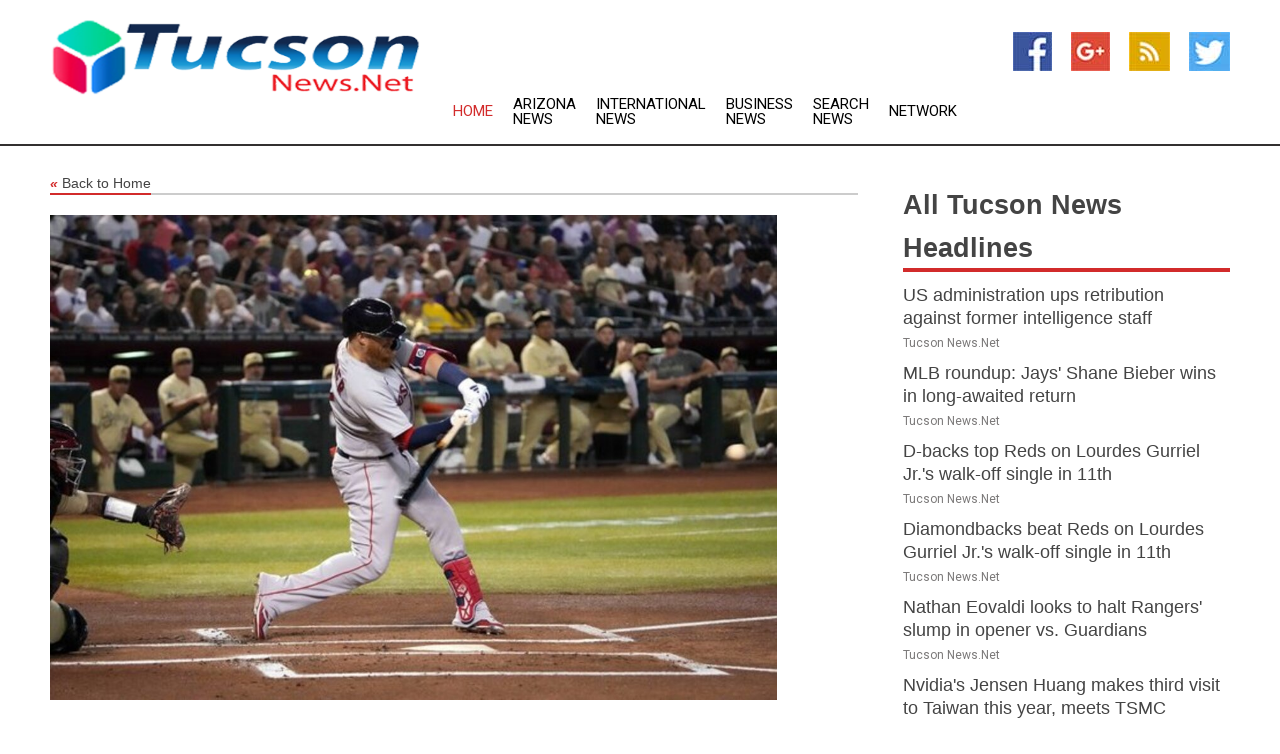

--- FILE ---
content_type: text/html; charset=utf-8
request_url: https://www.tucsonnews.net/news/273845159/red-sox-look-to-ignite-offense-again-vs-diamondbacks
body_size: 13616
content:
<!doctype html>
<html lang="en">
<head>
    <meta name="Powered By" content="Kreatio Platform" />
  <link rel="canonical" href="https://www.tucsonnews.net/news/273845159/red-sox-look-to-ignite-offense-again-vs-diamondbacks"/>
  <meta charset="utf-8"/>
  <meta http-equiv="X-UA-Compatible" content="IE=edge"/>
  <meta name="viewport" content="width=device-width, initial-scale=1, maximum-scale=1, user-scalable=no"/>
    <title>Red Sox look to ignite offense again vs. Diamondbacks</title>
  <meta name="title" content="Red Sox look to ignite offense again vs. Diamondbacks">
  <meta name="description" content="The Boston Red Sox were outscored 20-4 during a four-game losing streak in which hits were hard to come by."/>
  <meta name="keywords" content="Texas News, ready, return, saturday, the injured, had two, the red, before going, hits and, one rbi"/>
  <meta name="news_keywords" content="Tucson news, Tucson weather, tucson, az, map of Tucson, Tucson newspapers" />
  <meta name="robots" content="index, follow" />
  <meta name="revisit-after" content="1 Day" />
  <meta property="og:title" content="Red Sox look to ignite offense again vs. Diamondbacks" />
  <meta property="og:site_name" content="Tucson News" />
  <meta property="og:url" content="https://www.tucsonnews.net/news/273845159/red-sox-look-to-ignite-offense-again-vs-diamondbacks" />
  <meta property="og:description" content="The Boston Red Sox were outscored 20-4 during a four-game losing streak in which hits were hard to come by."/>
  <meta property="og:image" content="https://image.chitra.live/api/v1/wps/7cc4525/902a7360-185d-4001-8a2c-0bd273b755ee/0/flm1685187601-600x315.jpg" />
  <meta property="og:type" content="article" />
  <meta property="og:locale" content="en_US" />
  <meta name="twitter:card" content="summary_large_image" />
  <meta name="twitter:site" content="@Tucson News" />
  <meta name="twitter:title" content="Red Sox look to ignite offense again vs. Diamondbacks" />
  <meta name="twitter:description" content="The Boston Red Sox were outscored 20-4 during a four-game losing streak in which hits were hard to come by."/>
  <meta name="twitter:image" content="https://image.chitra.live/api/v1/wps/7cc4525/902a7360-185d-4001-8a2c-0bd273b755ee/0/flm1685187601-600x315.jpg" />

  <link rel="shortcut icon" href="https://assets.kreatio.net/web/newsnet/favicons/favicon.ico"/>
  <link rel="stylesheet" type="text/css" href="https://assets.kreatio.net/web/newsnet/css/foundation.min.css">
  <link rel="stylesheet" type="text/css" href="https://assets.kreatio.net/web/newsnet/css/red_style.css">
  <link rel="stylesheet" type="text/css" href="https://cdnjs.cloudflare.com/ajax/libs/font-awesome/4.6.3//css/font-awesome.css">
  <script src="https://assets.kreatio.net/web/newsnet/js/app.js"></script>
  <link rel="stylesheet" href="https://cdnjs.cloudflare.com/ajax/libs/tinymce/6.8.2/skins/ui/oxide/skin.min.css">
  <script async src='https://securepubads.g.doubleclick.net/tag/js/gpt.js'></script>
  <script src='https://www.google.com/recaptcha/api.js'></script>
  <script>window.googletag = window.googletag || {cmd: []};
  googletag.cmd.push(function () {
      googletag.defineSlot('/21806386006/Bigpond_TOP/uaenews.net', [[970, 250], [728, 90], [970, 90]], 'div-gpt-ad-3852326-1')
          .addService(googletag.pubads());
      googletag.defineSlot('/21806386006/Bigpond_TOP/uaenews.net', [[300, 250], [300, 600], [160, 600], [120, 600], [320, 50]], 'div-gpt-ad-3852326-2')
          .addService(googletag.pubads());
      googletag.defineOutOfPageSlot('/21806386006/Bigpond_TOP/uaenews.net', 'div-gpt-ad-3852326-3')
          .addService(googletag.pubads());
      googletag.defineSlot('/21806386006/Bigpond_TOP/uaenews.net', [[1, 1]], 'div-gpt-ad-3852326-4')
          .addService(googletag.pubads());

      googletag.pubads().enableSingleRequest();
      googletag.pubads().collapseEmptyDivs();
      googletag.pubads().setCentering(true);
      googletag.enableServices();
  });</script>
  <script async src="https://paht.tech/c/uaenews.net.js"></script>

  <script type="text/javascript">
      window._mNHandle = window._mNHandle || {};
      window._mNHandle.queue = window._mNHandle.queue || [];
      medianet_versionId = "3121199";
  </script>
    <!-- taboola-->
    <script type="text/javascript">
        window._taboola = window._taboola || [];
        _taboola.push({article: 'auto'});
        !function (e, f, u, i) {
            if (!document.getElementById(i)) {
                e.async = 1;
                e.src = u;
                e.id = i;
                f.parentNode.insertBefore(e, f);
            }
        }(document.createElement('script'),
            document.getElementsByTagName('script')[0],
            '//cdn.taboola.com/libtrc/newsnet-network/loader.js',
            'tb_loader_script');
        if (window.performance && typeof window.performance.mark == 'function') {
            window.performance.mark('tbl_ic');
        }
    </script>
    <!--taboola-->
  <style>
      .tox .tox-statusbar {
          display: none !important;
      }
      .red{
          color: red;
      }
      .text h1,
      .text h2,
      .text h3,
      .text h4,
      .text h5,
      .text h6{
          font-size: 24px !important;
          font-weight: 700 !important;
      }
  </style>
</head>
<body>
<!-- header -->
  <!-- Component :: Main-Header--> 
<div class="row expanded header">
  <div class="large-4 columns logo hide-for-small-only">
    <a href="/"><img src="https://assets.kreatio.net/nn_logos/tucson-news.png" alt="Tucson News"></a></div>

  <div class="large-6 columns navigation">
    <div class="title-bar show-for-small-only"
         data-responsive-toggle="navigation-menu" data-hide-for="medium">
      <button class="menu-icon" type="button" data-toggle></button>
      <div class="title-bar-title" style="margin: 0 20px;">
        <a href="/"><img width="200px" src="https://assets.kreatio.net/nn_logos/tucson-news.png"></a>
      </div>
    </div>
    <div class="top-bar" id="navigation-menu">
      <div class="top-bar-left">
        <ul class="dropdown menu" data-dropdown-menu>
          <li class="active"><a href="/">Home</a></li>
            <li>
              <a href="/category/arizona-news">Arizona
                News</a>
            </li>
            <li>
              <a href="/category/breaking-international-news">International
                News</a>
            </li>
            <li>
              <a href="/category/breaking-business-news">Business
                News</a>
            </li>
          <li><a href="/archive">Search News</a></li>
          <li><a href="http://www.themainstreammedia.com/">Network</a></li>
        </ul>
      </div>
    </div>
  </div>

  <div class="large-2 columns socail_icon hide-for-small-only">
    <ul class="menu float-right">
      <li><a href="http://www.facebook.com/pages/Tucson-News/113955855340722" target="_blank"><img
        src="https://assets.kreatio.net/web/newsnet/images/facebook.jpg"
        alt="facebook"></a></li>
      <li><a href="https://plus.google.com/" target="_blank"><img
        src="https://assets.kreatio.net/web/newsnet/images/google_pls.jpg"
        alt="google"></a></li>
      <li><a href="https://feeds.tucsonnews.net/rss/a548abef580c2494" target="_blank"><img
        src="https://assets.kreatio.net/web/newsnet/images/rss_feed.jpg"
        alt="rss"></a></li>
      <li><a href="https://twitter.com/tucsonnews1" target="_blank"><img
        src="https://assets.kreatio.net/web/newsnet/images/twitter.jpg"
        alt="twitter"></a></li>
    </ul>
      <!-- Component :: Header-Date--> 
<div class="remote_component" id = 587f77c1-772e-d205-d833-e133cfdf98e0></div>


  </div>
</div>


<!-- End of header -->

<!-- Ads -->
<div class="row expanded ad_temp">

  <!-- Ad 728x90 (TOP) -->
  <div
    class="large-12 medium-12 columns text-left top_add hide-for-small-only">

    <center>
      <div id='div-gpt-ad-3852326-1'>
        <script>
            googletag.cmd.push(function () {
                googletag.display('div-gpt-ad-3852326-1');
            });
        </script>
      </div>
    </center>

  </div>
  <!-- End of ad -->

</div>
<!-- End of ads -->


<div class="row expanded content">
  <div class="large-9 medium-8 columns left_content">
    <div class="row expanded breadcrum">
      <div class="large-12 medium-12 columns">
        <h4>
          <span><a href="/"><i>«</i>Back to Home</a></span>
        </h4>
      </div>
    </div>
    <div class="row expanded single_news">
  <div class="large-12 columns">
    <div class="article_image">
        <img src="https://image.chitra.live/api/v1/wps/e84a323/902a7360-185d-4001-8a2c-0bd273b755ee/0/flm1685187601-1156x770.jpg" alt="Red Sox look to ignite offense again vs. Diamondbacks" width="100%">
    </div>
    <div class="title_text">
      <h2>
        <a href="#">Red Sox look to ignite offense again vs. Diamondbacks</a>
      </h2>
      <p>Field Level Media
        <br>27 May 2023, 17:10 GMT+
          </p>
    </div>
    <div class="detail_text">
      <div class="text">
            <p>The Boston Red Sox were outscored 20-4 during a four-game losing streak in which hits were hard to come by.</p>
<p>The Red Sox, however, ended their hitting slump with 14 hits in the series opener against the Arizona Diamondbacks on Friday.</p>
<p>Boston will look for more production when the teams meet again Saturday night in Phoenix.</p>
<p>Boston was blanked twice during the four-game skid and had just 21 total hits. However, on Friday, five players had at least two hits and Enrique Hernandez hit a two-run homer as the Red Sox posted a 7-2 victory over Arizona.</p>
<p>Triston Casas and Alex Verdugo each had three hits and one RBI, Connor Wong had two hits, two runs and one RBI, and Raimel Tapia and Justin Turner each had two hits and one RBI for Boston. Casas also scored twice.</p>
<p>It was a much different story for Boston hitters on Friday than in the previous four games -- a shutout loss against the San Diego Padres and four runs in three setbacks against the Los Angeles Angels.</p>
<p>"That was a great bounce-back for us," Wong said after Friday's game. "Tough series there in Anaheim. It was really good for us as an offense to get back out there and do our thing."</p>
<p>The Red Sox hope to have slugger Rafael Devers back in the lineup Saturday after he sat out the opener due to left-calf tightness.</p>
<p>The Diamondbacks have lost two straight games after winning four in a row and nine of 11.</p>
<p>Arizona's Ketel Marte had an eighth-inning single to stretch his career-long streak of reaching base to 25 games. Lourdes Gurriel delivered an RBI triple to run his hitting streak to 17 games, the longest active streak in the majors.</p>
<p>But the Diamondbacks were just 1-for-9 with runners in scoring position on Friday.</p>
<p>Arizona right-hander Zach Davies (0-0, 5.79 ERA) will be on the mound for the first time since injuring his left oblique on April 8 against the Los Angeles Dodgers. Davies pitched 9 1/3 innings in two starts before going on the injured list.</p>
<p>Davies was deemed ready to return to the rotation after allowing three hits over 4 2/3 scoreless innings in a rehab stint for Double-A Amarillo last Saturday.</p>
<p>Diamondbacks manager Torey Lovullo is happy to see the 30-year-old ready to go. Davies will be activated before the game to make his first career start against Boston.</p>
<p>"You can't force the body to heal any quicker than it's going to, so the injury in his midsection was going to take time, but there were other things that he could do that would shorten the gap of his return," Lovullo said. "Keeping your lower half engaged, keeping your shoulder healthy and strong. So when he stepped back into the arena of competition, he was lights out."</p>
<p>Red Sox right-hander Garrett Whitlock (1-2, 6.19) also will return from an extended absence to start on Saturday.</p>
<p>Whitlock, 26, has missed nearly five weeks with a forearm injury. He told reporters Friday that he was fortunate the diagnosis occurred when it did.</p>
<p>"I think we definitely got in front of something before it got worse," Whitlock said. "I wasn't thrilled that I had to take time away, but it's probably best in the long run. Now I'm back, and I'm just trying to stay with the team for the rest of the year."</p>
<p>Whitlock allowed four homers in 16 innings over three starts before going on the injured list. He has yet to face the Diamondbacks.</p>
--Field Level Media
        <p></p>
      </div>
    </div>
  </div>
  <div class="large-12 medium-12 columns share_icon">
    <h3>
      <span><a href="#">Share article:</a></span>
    </h3>
    <div class="sharethis-inline-share-buttons"></div>
  </div>
  <div class="large-12 medium-12 columns hide-for-small-only">
    <div class="detail_text">
      <div id="contentad338226"></div>
      <script type="text/javascript">
          (function (d) {
              var params =
                  {
                      id: "d5a9be96-e246-4ac5-9d21-4b034439109c",
                      d: "ZGVsaGluZXdzLm5ldA==",
                      wid: "338226",
                      cb: (new Date()).getTime()
                  };

              var qs = [];
              for (var key in params) qs.push(key + '=' + encodeURIComponent(params[key]));
              var s = d.createElement('script');
              s.type = 'text/javascript';
              s.async = true;
              var p = 'https:' == document.location.protocol ? 'https' : 'http';
              s.src = p + "://api.content-ad.net/Scripts/widget2.aspx?" + qs.join('&');
              d.getElementById("contentad338226").appendChild(s);
          })(document);
      </script>
    </div>
  </div>
</div>

    <div class="column row collapse show-for-small-only">
      <div class="large-12 medium-12 columns">

        <div id='div-gpt-ad-3852326-2'>
          <script>
              googletag.cmd.push(function() {
                  googletag.display('div-gpt-ad-3852326-2');
              });
          </script>
        </div>

      </div>
    </div>
    <!-- Ad 600x250 -->
    <div class="row column collapse">
      <div class="large-12 medium-12 columns">

        <div id="318873353">
          <script type="text/javascript">
              try {
                  window._mNHandle.queue.push(function (){
                      window._mNDetails.loadTag("318873353", "600x250", "318873353");
                  });
              }
              catch (error) {}
          </script>
        </div>

      </div>
    </div>
    <!-- End of ad -->
    <!-- Taboola -->
    <div class="row column collapse">
  <div class="large-12 medium-12 columns">

    <div id="taboola-below-article-thumbnails"></div>
    <script type="text/javascript">
        window._taboola = window._taboola || [];
        _taboola.push({
            mode: 'alternating-thumbnails-a',
            container: 'taboola-below-article-thumbnails',
            placement: 'Below Article Thumbnails',
            target_type: 'mix'
        });
    </script>

  </div>
</div>

    <!-- Taboola -->
    <div class="row expanded moreus_news" ng-controller="MoreCtrl">
  <div class="large-12 medium-12 columns">
    <h3><span>More Tucson News</span></h3>
    <a href="/category/tucson-news" class="access_more">Access More</a>
  </div>
    <div class="large-6 columns">
        <div class="media-object">
          <div class="media-object-section">
            <a href="/news/278522589/us-administration-ups-retribution-against-former-intelligence-staff">
              <img src="https://image.chitra.live/api/v1/wps/06704f3/a81b5bda-7696-4de0-a095-d4431c90afa7/2/5-Tulsi-Gabbard-1-200x200.jpg" width="153px">
            </a>
          </div>
          <div class="media-object-section">
            <h5><a title="" href="/news/278522589/us-administration-ups-retribution-against-former-intelligence-staff">US administration ups retribution against former intelligence staff</a>
</h5>
            <p class="date">Tucson News.Net</p>
          </div>
        </div>
        <div class="media-object">
          <div class="media-object-section">
            <a href="/news/278527813/mlb-roundup-jays-shane-bieber-wins-in-long-awaited-return">
              <img src="https://image.chitra.live/api/v1/wps/c2e4228/4a8ebf14-575b-441a-ac0f-25adf4c7b6bb/0/MmRjZTM2OTctZjI-200x200.jpg" width="153px">
            </a>
          </div>
          <div class="media-object-section">
            <h5><a title="" href="/news/278527813/mlb-roundup-jays-shane-bieber-wins-in-long-awaited-return">MLB roundup: Jays&#39; Shane Bieber wins in long-awaited return</a>
</h5>
            <p class="date">Tucson News.Net</p>
          </div>
        </div>
        <div class="media-object">
          <div class="media-object-section">
            <a href="/news/278527795/d-backs-top-reds-on-lourdes-gurriel-jr-walk-off-single-in-11th">
              <img src="https://image.chitra.live/api/v1/wps/c539625/e80f77a2-0185-4e6d-adce-8c1a65c8de1c/0/ZmViYWYyM2QtMDk-200x200.jpg" width="153px">
            </a>
          </div>
          <div class="media-object-section">
            <h5><a title="" href="/news/278527795/d-backs-top-reds-on-lourdes-gurriel-jr-walk-off-single-in-11th">D-backs top Reds on Lourdes Gurriel Jr.&#39;s walk-off single in 11th</a>
</h5>
            <p class="date">Tucson News.Net</p>
          </div>
        </div>
        <div class="media-object">
          <div class="media-object-section">
            <a href="/news/278527734/diamondbacks-beat-reds-on-lourdes-gurriel-jr-walk-off-single-in-11th">
              <img src="https://image.chitra.live/api/v1/wps/e1a53ad/d91a8074-e408-49bc-9347-cebc4468d109/0/MjQzOWNmNTItOTc-200x200.jpg" width="153px">
            </a>
          </div>
          <div class="media-object-section">
            <h5><a title="" href="/news/278527734/diamondbacks-beat-reds-on-lourdes-gurriel-jr-walk-off-single-in-11th">Diamondbacks beat Reds on Lourdes Gurriel Jr.&#39;s walk-off single in 11th</a>
</h5>
            <p class="date">Tucson News.Net</p>
          </div>
        </div>
        <div class="media-object">
          <div class="media-object-section">
            <a href="/news/278526467/nathan-eovaldi-looks-to-halt-rangers-slump-in-opener-vs-guardians">
              <img src="https://image.chitra.live/api/v1/wps/cd9e0ab/6ca3ea43-4429-49fd-aeed-d887370d9aba/0/YTg1Y2I0YTgtNDk-200x200.jpg" width="153px">
            </a>
          </div>
          <div class="media-object-section">
            <h5><a title="" href="/news/278526467/nathan-eovaldi-looks-to-halt-rangers-slump-in-opener-vs-guardians">Nathan Eovaldi looks to halt Rangers&#39; slump in opener vs. Guardians</a>
</h5>
            <p class="date">Tucson News.Net</p>
          </div>
        </div>
        <div class="media-object">
          <div class="media-object-section">
            <a href="/news/278525800/nvidia-jensen-huang-makes-third-visit-to-taiwan-this-year-meets-tsmc-executives">
              <img src="https://image.chitra.live/api/v1/wps/655d474/01c34f92-ca2c-4c8a-8d2f-91748104339d/0/ANI-20250822052532-200x200.jpg" width="153px">
            </a>
          </div>
          <div class="media-object-section">
            <h5><a title="" href="/news/278525800/nvidia-jensen-huang-makes-third-visit-to-taiwan-this-year-meets-tsmc-executives">Nvidia&#39;s Jensen Huang makes third visit to Taiwan this year, meets TSMC executives</a>
</h5>
            <p class="date">Tucson News.Net</p>
          </div>
        </div>
        <div class="media-object">
          <div class="media-object-section">
            <a href="/news/278525583/last-place-pirates-rockies-showing-some-fight-ahead-of-series">
              <img src="https://image.chitra.live/api/v1/wps/95bb76d/3259928e-e20d-419d-898b-0314c744f6dc/0/MWQxOTlmNDctMzE-200x200.jpg" width="153px">
            </a>
          </div>
          <div class="media-object-section">
            <h5><a title="" href="/news/278525583/last-place-pirates-rockies-showing-some-fight-ahead-of-series">Last-place Pirates, Rockies showing some fight ahead of series</a>
</h5>
            <p class="date">Tucson News.Net</p>
          </div>
        </div>
        <div class="media-object">
          <div class="media-object-section">
            <a href="/news/278525391/reds-try-to-control-what-they-can-entering-series-at-d-backs">
              <img src="https://image.chitra.live/api/v1/wps/963a268/bd704b16-0f50-4c9b-b318-8653998fb84e/0/ZTQyMGY4YWEtMTh-200x200.jpg" width="153px">
            </a>
          </div>
          <div class="media-object-section">
            <h5><a title="" href="/news/278525391/reds-try-to-control-what-they-can-entering-series-at-d-backs">Reds try to control what they can entering series at D-backs</a>
</h5>
            <p class="date">Tucson News.Net</p>
          </div>
        </div>
        <div class="media-object">
          <div class="media-object-section">
            <a href="/news/278525060/report-mlb-espn-reach-framework-media-rights-deal">
              <img src="https://image.chitra.live/api/v1/wps/7c05604/8a92e094-aac3-479d-a4d1-d2a1e68b0a7b/0/OTY0ZGIyYmQtZDF-200x200.jpg" width="153px">
            </a>
          </div>
          <div class="media-object-section">
            <h5><a title="" href="/news/278525060/report-mlb-espn-reach-framework-media-rights-deal">Report: MLB, ESPN reach framework media rights deal</a>
</h5>
            <p class="date">Tucson News.Net</p>
          </div>
        </div>
        <div class="media-object">
          <div class="media-object-section">
            <a href="/news/278524591/mammoth-g-connor-ingram-cleared-to-return-to-nhl">
              <img src="https://image.chitra.live/api/v1/wps/f60b782/b8f6b3ac-60f7-4250-963b-3f995641567e/0/MTUxNWI3NTEtMmQ-200x200.jpg" width="153px">
            </a>
          </div>
          <div class="media-object-section">
            <h5><a title="" href="/news/278524591/mammoth-g-connor-ingram-cleared-to-return-to-nhl">Mammoth G Connor Ingram cleared to return to NHL</a>
</h5>
            <p class="date">Tucson News.Net</p>
          </div>
        </div>
        <div class="media-object">
          <div class="media-object-section">
            <a href="/news/278523236/mlb-roundup-phillies-get-20-hits-complete-sweep-of-m">
              <img src="https://image.chitra.live/api/v1/wps/ec9d540/0c98ec23-0a15-4e19-a621-a49cc598c7e8/0/OThkMWUxZTQtMzI-200x200.jpg" width="153px">
            </a>
          </div>
          <div class="media-object-section">
            <h5><a title="" href="/news/278523236/mlb-roundup-phillies-get-20-hits-complete-sweep-of-m">MLB roundup: Phillies get 20 hits, complete sweep of M&#39;s</a>
</h5>
            <p class="date">Tucson News.Net</p>
          </div>
        </div>
    </div>
    <div class="large-6 columns">
        <div class="media-object">
          <div class="media-object-section">
            <a href="/news/278523075/the-replacements-players-primed-to-replace-stars-of-2024">
              <img src="https://image.chitra.live/api/v1/wps/31ea45a/c00419c5-ecea-41a8-bd5b-7f14b14789c8/0/OTcyN2M0NDQtM2Z-200x200.jpg" width="153px">
            </a>
          </div>
          <div class="media-object-section">
            <h5><a title="" href="/news/278523075/the-replacements-players-primed-to-replace-stars-of-2024">The Replacements: Players primed to replace stars of 2024</a>
</h5>
            <p class="date">Tucson News.Net</p>
          </div>
        </div>
        <div class="media-object">
          <div class="media-object-section">
            <a href="/news/278522964/d-backs-rally-in-ninth-and-trim-guardians-in-10-innings">
              <img src="https://image.chitra.live/api/v1/wps/765f759/2cd1d489-dd98-4d0d-abb2-0faf9a2a15e5/0/MzgyYjM2ZDctZDk-200x200.jpg" width="153px">
            </a>
          </div>
          <div class="media-object-section">
            <h5><a title="" href="/news/278522964/d-backs-rally-in-ninth-and-trim-guardians-in-10-innings">D-backs rally in ninth and trim Guardians in 10 innings</a>
</h5>
            <p class="date">Tucson News.Net</p>
          </div>
        </div>
        <div class="media-object">
          <div class="media-object-section">
            <a href="/news/278522026/jp-sears-faces-giants-as-padres-get-a-second-look-at-left-hander">
              <img src="https://image.chitra.live/api/v1/wps/d661983/35967fd8-13b1-4ff2-aed1-fd636ad9faa5/0/YTE2NTY2OTgtMmQ-200x200.jpg" width="153px">
            </a>
          </div>
          <div class="media-object-section">
            <h5><a title="" href="/news/278522026/jp-sears-faces-giants-as-padres-get-a-second-look-at-left-hander">JP Sears faces Giants as Padres get a second look at left-hander</a>
</h5>
            <p class="date">Tucson News.Net</p>
          </div>
        </div>
        <div class="media-object">
          <div class="media-object-section">
            <a href="/news/278521994/rockies-to-get-double-dose-of-dodgers-shohei-ohtani">
              <img src="https://image.chitra.live/api/v1/wps/acb7a05/8014426d-db1c-4381-be69-55c2ba65dd6a/0/NmI0NjQ3ZTUtODF-200x200.jpg" width="153px">
            </a>
          </div>
          <div class="media-object-section">
            <h5><a title="" href="/news/278521994/rockies-to-get-double-dose-of-dodgers-shohei-ohtani">Rockies to get double dose of Dodgers&#39; Shohei Ohtani</a>
</h5>
            <p class="date">Tucson News.Net</p>
          </div>
        </div>
        <div class="media-object">
          <div class="media-object-section">
            <a href="/news/278521481/guardians-parker-mebick-set-for-big-league-debut-vs-d-backs">
              <img src="https://image.chitra.live/api/v1/wps/a83c719/6bae207b-c75c-4237-a439-c83ae72b4799/0/YTFiODI4NzMtMTA-200x200.jpg" width="153px">
            </a>
          </div>
          <div class="media-object-section">
            <h5><a title="" href="/news/278521481/guardians-parker-mebick-set-for-big-league-debut-vs-d-backs">Guardians&#39; Parker Messick set for big-league debut vs. D-backs</a>
</h5>
            <p class="date">Tucson News.Net</p>
          </div>
        </div>
        <div class="media-object">
          <div class="media-object-section">
            <a href="/news/278521330/tsmc-secures-usd-223-billion-in-global-subsidies-in-first-half-of-2025">
              <img src="https://image.chitra.live/api/v1/wps/bea1381/133c1356-9216-4bac-943c-f0ab84bdfd04/0/ANI-20250820052204-200x200.jpg" width="153px">
            </a>
          </div>
          <div class="media-object-section">
            <h5><a title="" href="/news/278521330/tsmc-secures-usd-223-billion-in-global-subsidies-in-first-half-of-2025">TSMC secures USD 2.23 billion in global subsidies in first half of 2025</a>
</h5>
            <p class="date">Tucson News.Net</p>
          </div>
        </div>
        <div class="media-object">
          <div class="media-object-section">
            <a href="/news/278521259/mlb-roundup-yankees-hit-record-tying-9-hrs-rout-rays">
              <img src="https://image.chitra.live/api/v1/wps/1b4f039/252fa78b-c07c-466f-9ebc-7415dfb076f7/0/ZTg5YWI0MTQtNTB-200x200.jpg" width="153px">
            </a>
          </div>
          <div class="media-object-section">
            <h5><a title="" href="/news/278521259/mlb-roundup-yankees-hit-record-tying-9-hrs-rout-rays">MLB roundup: Yankees hit record-tying 9 HRs, rout Rays</a>
</h5>
            <p class="date">Tucson News.Net</p>
          </div>
        </div>
        <div class="media-object">
          <div class="media-object-section">
            <a href="/news/278521258/mlb-roundup-yankees-hit-record-tying-9-hrs">
              <img src="https://image.chitra.live/api/v1/wps/2faf125/488720de-f22c-48e8-819a-6bd4c0a9d615/0/NDNhNWYzM2QtYjE-200x200.jpg" width="153px">
            </a>
          </div>
          <div class="media-object-section">
            <h5><a title="" href="/news/278521258/mlb-roundup-yankees-hit-record-tying-9-hrs">MLB roundup: Yankees hit record-tying 9 HRs</a>
</h5>
            <p class="date">Tucson News.Net</p>
          </div>
        </div>
        <div class="media-object">
          <div class="media-object-section">
            <a href="/news/278521257/lourdes-gurriel-jr-corbin-carroll-lead-d-backs-past-guardians">
              <img src="https://image.chitra.live/api/v1/wps/346da27/78688741-5f9a-49cd-81c1-1749c9581e65/0/MDE2NzVmM2EtNTk-200x200.jpg" width="153px">
            </a>
          </div>
          <div class="media-object-section">
            <h5><a title="" href="/news/278521257/lourdes-gurriel-jr-corbin-carroll-lead-d-backs-past-guardians">Lourdes Gurriel Jr., Corbin Carroll lead D-backs past Guardians</a>
</h5>
            <p class="date">Tucson News.Net</p>
          </div>
        </div>
        <div class="media-object">
          <div class="media-object-section">
            <a href="/news/278521208/lourdes-gurriel-jr-corbin-carroll-lead-diamondbacks-past-guardians">
              <img src="https://image.chitra.live/api/v1/wps/4f86759/dda8d9d7-0399-49ba-93aa-bbd7ea7d4380/0/NDcyMDdhNGYtZmY-200x200.jpg" width="153px">
            </a>
          </div>
          <div class="media-object-section">
            <h5><a title="" href="/news/278521208/lourdes-gurriel-jr-corbin-carroll-lead-diamondbacks-past-guardians">Lourdes Gurriel Jr., Corbin Carroll lead Diamondbacks past Guardians</a>
</h5>
            <p class="date">Tucson News.Net</p>
          </div>
        </div>
    </div>
</div>

    <div class="column row collapse show-for-small-only">
      <div class="large-12 medium-12 columns">

        <div id='div-gpt-ad-3852326-2'>
          <script>
              googletag.cmd.push(function() {
                  googletag.display('div-gpt-ad-3852326-2');
              });
          </script>
        </div>

      </div>
    </div>
    <div class="row expanded">
      <div class="large-12 medium-12 columns">
        <div class="row expanded signupnws">
          <div class="large-6 columns">
            <h2>Sign up for Tucson News</h2>
            <p>a daily newsletter full of things to discuss over
              drinks.and the great thing is that it's on the house!</p>
          </div>
          <div class="large-6 columns">
            <form
              action="https://subscription.themainstreammedia.com/?p=subscribe"
              method="post">
              <input type="text" name="email" placeholder="Your email address"
                     required>
              <button type="submit" class="button">Submit</button>
            </form>
          </div>
        </div>
      </div>
    </div>
    <div class="row expanded single_news">
      <div
        class="large-12 medium-12 columns text-center hide-for-small-only">
        <div class="detail_text"></div>
      </div>
    </div>
  </div>
  <!-- Side bar -->
    <div class="large-3 medium-4 columns right_sidebar">
    <!-- weather -->
    <div
      class="large-12 medium-12 columns text-right hide-for-small-only">
      <div class="row collapse">
        <div class="large-12 columns text-center">
          <strong style="font-size: 45px;"></strong> <span></span>
        </div>
      </div>
      <div class="row collapse">
        <div class="large-12 columns text-center">
          <span></span>
        </div>
      </div>
    </div>
    <!-- End of weather -->

    <!-- All headlines -->
    <div class="row column headline">
  <div class="large-12 medium-12 columns">
    <h3>
      <span><a href="/category/tucson-news">All Tucson News Headlines</a></span>
    </h3>
    <div class="outer_head">
        <div class="single_head">
          <h6>
            <a title="" href="/news/278522589/us-administration-ups-retribution-against-former-intelligence-staff">US administration ups retribution against former intelligence staff</a>

          </h6>
          <p class="date">Tucson News.Net</p>
        </div>
        <div class="single_head">
          <h6>
            <a title="" href="/news/278527813/mlb-roundup-jays-shane-bieber-wins-in-long-awaited-return">MLB roundup: Jays&#39; Shane Bieber wins in long-awaited return</a>

          </h6>
          <p class="date">Tucson News.Net</p>
        </div>
        <div class="single_head">
          <h6>
            <a title="" href="/news/278527795/d-backs-top-reds-on-lourdes-gurriel-jr-walk-off-single-in-11th">D-backs top Reds on Lourdes Gurriel Jr.&#39;s walk-off single in 11th</a>

          </h6>
          <p class="date">Tucson News.Net</p>
        </div>
        <div class="single_head">
          <h6>
            <a title="" href="/news/278527734/diamondbacks-beat-reds-on-lourdes-gurriel-jr-walk-off-single-in-11th">Diamondbacks beat Reds on Lourdes Gurriel Jr.&#39;s walk-off single in 11th</a>

          </h6>
          <p class="date">Tucson News.Net</p>
        </div>
        <div class="single_head">
          <h6>
            <a title="" href="/news/278526467/nathan-eovaldi-looks-to-halt-rangers-slump-in-opener-vs-guardians">Nathan Eovaldi looks to halt Rangers&#39; slump in opener vs. Guardians</a>

          </h6>
          <p class="date">Tucson News.Net</p>
        </div>
        <div class="single_head">
          <h6>
            <a title="" href="/news/278525800/nvidia-jensen-huang-makes-third-visit-to-taiwan-this-year-meets-tsmc-executives">Nvidia&#39;s Jensen Huang makes third visit to Taiwan this year, meets TSMC executives</a>

          </h6>
          <p class="date">Tucson News.Net</p>
        </div>
        <div class="single_head">
          <h6>
            <a title="" href="/news/278525583/last-place-pirates-rockies-showing-some-fight-ahead-of-series">Last-place Pirates, Rockies showing some fight ahead of series</a>

          </h6>
          <p class="date">Tucson News.Net</p>
        </div>
        <div class="single_head">
          <h6>
            <a title="" href="/news/278525391/reds-try-to-control-what-they-can-entering-series-at-d-backs">Reds try to control what they can entering series at D-backs</a>

          </h6>
          <p class="date">Tucson News.Net</p>
        </div>
        <div class="single_head">
          <h6>
            <a title="" href="/news/278525060/report-mlb-espn-reach-framework-media-rights-deal">Report: MLB, ESPN reach framework media rights deal</a>

          </h6>
          <p class="date">Tucson News.Net</p>
        </div>
        <div class="single_head">
          <h6>
            <a title="" href="/news/278524591/mammoth-g-connor-ingram-cleared-to-return-to-nhl">Mammoth G Connor Ingram cleared to return to NHL</a>

          </h6>
          <p class="date">Tucson News.Net</p>
        </div>
        <div class="single_head">
          <h6>
            <a title="" href="/news/278523236/mlb-roundup-phillies-get-20-hits-complete-sweep-of-m">MLB roundup: Phillies get 20 hits, complete sweep of M&#39;s</a>

          </h6>
          <p class="date">Tucson News.Net</p>
        </div>
        <div class="single_head">
          <h6>
            <a title="" href="/news/278523075/the-replacements-players-primed-to-replace-stars-of-2024">The Replacements: Players primed to replace stars of 2024</a>

          </h6>
          <p class="date">Tucson News.Net</p>
        </div>
        <div class="single_head">
          <h6>
            <a title="" href="/news/278522964/d-backs-rally-in-ninth-and-trim-guardians-in-10-innings">D-backs rally in ninth and trim Guardians in 10 innings</a>

          </h6>
          <p class="date">Tucson News.Net</p>
        </div>
        <div class="single_head">
          <h6>
            <a title="" href="/news/278522026/jp-sears-faces-giants-as-padres-get-a-second-look-at-left-hander">JP Sears faces Giants as Padres get a second look at left-hander</a>

          </h6>
          <p class="date">Tucson News.Net</p>
        </div>
        <div class="single_head">
          <h6>
            <a title="" href="/news/278521994/rockies-to-get-double-dose-of-dodgers-shohei-ohtani">Rockies to get double dose of Dodgers&#39; Shohei Ohtani</a>

          </h6>
          <p class="date">Tucson News.Net</p>
        </div>
        <div class="single_head">
          <h6>
            <a title="" href="/news/278521481/guardians-parker-mebick-set-for-big-league-debut-vs-d-backs">Guardians&#39; Parker Messick set for big-league debut vs. D-backs</a>

          </h6>
          <p class="date">Tucson News.Net</p>
        </div>
        <div class="single_head">
          <h6>
            <a title="" href="/news/278521330/tsmc-secures-usd-223-billion-in-global-subsidies-in-first-half-of-2025">TSMC secures USD 2.23 billion in global subsidies in first half of 2025</a>

          </h6>
          <p class="date">Tucson News.Net</p>
        </div>
        <div class="single_head">
          <h6>
            <a title="" href="/news/278521259/mlb-roundup-yankees-hit-record-tying-9-hrs-rout-rays">MLB roundup: Yankees hit record-tying 9 HRs, rout Rays</a>

          </h6>
          <p class="date">Tucson News.Net</p>
        </div>
        <div class="single_head">
          <h6>
            <a title="" href="/news/278521258/mlb-roundup-yankees-hit-record-tying-9-hrs">MLB roundup: Yankees hit record-tying 9 HRs</a>

          </h6>
          <p class="date">Tucson News.Net</p>
        </div>
        <div class="single_head">
          <h6>
            <a title="" href="/news/278521257/lourdes-gurriel-jr-corbin-carroll-lead-d-backs-past-guardians">Lourdes Gurriel Jr., Corbin Carroll lead D-backs past Guardians</a>

          </h6>
          <p class="date">Tucson News.Net</p>
        </div>
        <div class="single_head">
          <h6>
            <a title="" href="/news/278521208/lourdes-gurriel-jr-corbin-carroll-lead-diamondbacks-past-guardians">Lourdes Gurriel Jr., Corbin Carroll lead Diamondbacks past Guardians</a>

          </h6>
          <p class="date">Tucson News.Net</p>
        </div>
        <div class="single_head">
          <h6>
            <a title="" href="/news/278521056/saints-qb-competition-ongoing-and-really-close-coach-says">Saints&#39; QB competition ongoing and &#39;really close,&#39; coach says</a>

          </h6>
          <p class="date">Tucson News.Net</p>
        </div>
        <div class="single_head">
          <h6>
            <a title="" href="/news/278520099/the-20-college-football-games-that-will-determine-the-12-team-playoff-field">The 20 college football games that will determine the 12-team Playoff field</a>

          </h6>
          <p class="date">Tucson News.Net</p>
        </div>
        <div class="single_head">
          <h6>
            <a title="" href="/news/278519545/d-backs-eduardo-rodriguez-looks-to-stay-unbeaten-vs-guardians">D-backs&#39; Eduardo Rodriguez looks to stay unbeaten vs. Guardians</a>

          </h6>
          <p class="date">Tucson News.Net</p>
        </div>
        <div class="single_head">
          <h6>
            <a title="" href="/news/278518970/mlb-roundup-rockies-earn-walk-off-win-over-dodgers">MLB roundup: Rockies earn walk-off win over Dodgers</a>

          </h6>
          <p class="date">Tucson News.Net</p>
        </div>
        <div class="single_head">
          <h6>
            <a title="" href="/news/278518852/guardians-top-diamondbacks-to-end-skid">Guardians top Diamondbacks to end skid</a>

          </h6>
          <p class="date">Tucson News.Net</p>
        </div>
        <div class="single_head">
          <h6>
            <a title="" href="/news/278518439/shane-bieber-to-start-for-blue-jays-on-friday-in-miami">Shane Bieber to start for Blue Jays on Friday in Miami</a>

          </h6>
          <p class="date">Tucson News.Net</p>
        </div>
        <div class="single_head">
          <h6>
            <a title="" href="/news/278518358/jets-special-teamer-kris-boyd-shoulder-on-season-ending-ir">Jets special teamer Kris Boyd (shoulder) on season-ending IR</a>

          </h6>
          <p class="date">Tucson News.Net</p>
        </div>
        <div class="single_head">
          <h6>
            <a title="" href="/news/278517262/frustrations-abound-as-guardians-visit-diamondbacks">Frustrations abound as Guardians visit Diamondbacks</a>

          </h6>
          <p class="date">Tucson News.Net</p>
        </div>
        <div class="single_head">
          <h6>
            <a title="" href="/news/278517156/reds-take-emotional-win-into-series-opener-vs-angels">Reds take emotional win into series opener vs. Angels</a>

          </h6>
          <p class="date">Tucson News.Net</p>
        </div>
        <div class="single_head">
          <h6>
            <a title="" href="/news/278517137/dodgers-seek-to-continue-mastery-of-rockies-in-opener">Dodgers seek to continue mastery of Rockies in opener</a>

          </h6>
          <p class="date">Tucson News.Net</p>
        </div>
        <div class="single_head">
          <h6>
            <a title="" href="/news/278517097/royals-look-to-stay-hot-at-home-in-series-opener-vs-rangers">Royals look to stay hot at home in series opener vs. Rangers</a>

          </h6>
          <p class="date">Tucson News.Net</p>
        </div>
        <div class="single_head">
          <h6>
            <a title="" href="/news/278516580/matthew-liberatore-tries-to-turn-season-around-against-marlins">Matthew Liberatore tries to turn season around against Marlins</a>

          </h6>
          <p class="date">Tucson News.Net</p>
        </div>
        <div class="single_head">
          <h6>
            <a title="" href="/news/278516120/mlb-roundup-reds-end-brewers-franchise-record-win-streak">MLB roundup: Reds end Brewers&#39; franchise-record win streak</a>

          </h6>
          <p class="date">Tucson News.Net</p>
        </div>
        <div class="single_head">
          <h6>
            <a title="" href="/news/278515988/four-run-seventh-propels-rockies-past-diamondbacks">Four-run seventh propels Rockies past Diamondbacks</a>

          </h6>
          <p class="date">Tucson News.Net</p>
        </div>
        <div class="single_head">
          <h6>
            <a title="" href="/news/278515341/after-rare-recent-win-mets-meet-mariners-in-little-league-classic">After rare recent win, Mets meet Mariners in Little League Classic</a>

          </h6>
          <p class="date">Tucson News.Net</p>
        </div>
        <div class="single_head">
          <h6>
            <a title="" href="/news/278515238/antonio-senzatela-likely-returning-to-mound-for-rockies-vs-d-backs">Antonio Senzatela likely returning to mound for Rockies vs. D-backs</a>

          </h6>
          <p class="date">Tucson News.Net</p>
        </div>
        <div class="single_head">
          <h6>
            <a title="" href="/news/278527014/wildfire-response-during-training-proves-oklahoma-guard-ready-to-fight-fires">Wildfire Response During Training Proves Oklahoma Guard Ready to Fight Fires</a>

          </h6>
          <p class="date">Tucson News.Net</p>
        </div>
        <div class="single_head">
          <h6>
            <a title="" href="/news/278527737/updates-aubrey-calls-long-distance-again">Updates: Aubrey calls long distance again</a>

          </h6>
          <p class="date">Tucson News.Net</p>
        </div>
        <div class="single_head">
          <h6>
            <a title="" href="/news/278527109/edwards-3-raiders-to-watch-in-2025-preseason-finale">Edwards: 3 Raiders to watch in 2025 preseason finale</a>

          </h6>
          <p class="date">Tucson News.Net</p>
        </div>
        <div class="single_head">
          <h6>
            <a title="" href="/news/278526406/hutchinson-looking-to-carry-camp-momentum-into-week-1">Hutchinson looking to carry camp momentum into Week 1</a>

          </h6>
          <p class="date">Tucson News.Net</p>
        </div>
        <div class="single_head">
          <h6>
            <a title="" href="/news/278525570/instant-analysis-giants-defeat-patriots-42-10-finish-preseason-3-0">Instant Analysis: Giants defeat Patriots 42-10, finish preseason 3-0</a>

          </h6>
          <p class="date">Tucson News.Net</p>
        </div>
        <div class="single_head">
          <h6>
            <a title="" href="/news/278524722/how-to-watch-listen-to-and-livestream-raiders-at-cardinals">How to watch, listen to and livestream Raiders at Cardinals</a>

          </h6>
          <p class="date">Tucson News.Net</p>
        </div>
        <div class="single_head">
          <h6>
            <a title="" href="/news/278523188/darren-woodson-receives-annual-tom-landry-award">Darren Woodson receives annual Tom Landry Award</a>

          </h6>
          <p class="date">Tucson News.Net</p>
        </div>
        <div class="single_head">
          <h6>
            <a title="" href="/news/278522983/updates-injury-updates-on-two-tes">Updates: Injury updates on two TEs</a>

          </h6>
          <p class="date">Tucson News.Net</p>
        </div>
        <div class="single_head">
          <h6>
            <a title="" href="/news/278522441/prior-to-preseason-finale-cardinals-add-offensive-lineman">Prior To Preseason Finale, Cardinals Add Offensive Lineman</a>

          </h6>
          <p class="date">Tucson News.Net</p>
        </div>
        <div class="single_head">
          <h6>
            <a title="" href="/news/278522325/how-to-watch-cardinals-vs-raiders-preseason-week-3">How To Watch: Cardinals vs. Raiders, Preseason Week 3</a>

          </h6>
          <p class="date">Tucson News.Net</p>
        </div>
        <div class="single_head">
          <h6>
            <a title="" href="/news/278520153/raiders-unofficial-depth-chart-for-final-preseason-game">Raiders&#39; unofficial depth chart for final preseason game</a>

          </h6>
          <p class="date">Tucson News.Net</p>
        </div>
        <div class="single_head">
          <h6>
            <a title="" href="/news/278520077/vikings-sign-rb-xazavian-valladay-ol-zack-bailey">Vikings Sign RB Xazavian Valladay &amp; OL Zack Bailey</a>

          </h6>
          <p class="date">Tucson News.Net</p>
        </div>
        <div class="single_head">
          <h6>
            <a title="" href="/news/278519928/fast-and-focused-antoine-winfield-jr-returns-to-practice-updates">&quot;Fast and Focused&quot; Antoine Winfield Jr. Returns to Practice | Updates</a>

          </h6>
          <p class="date">Tucson News.Net</p>
        </div>
    </div>
  </div>
</div>



    <!-- Ad 300x600 (A) -->
    <div class="row column ad_600">
      <div class="large-12 medium-12 columns hide-for-small-only">

        <script id="mNCC" language="javascript">
            medianet_width = "300";
            medianet_height = "600";
            medianet_crid = "393315316";
            medianet_versionId = "3111299";
        </script>
        <script src="//contextual.media.net/nmedianet.js?cid=8CUG1R34Q"></script>

      </div>
    </div>
    <!-- End of ad -->

    <!-- Related News -->
    <div class=" row column business_news">
  <div class="large-12 medium-12 columns">
    <h3>
      <span>Arizona News</span>
    </h3>
      <div class="media-object">
        <div class="media-object-section">
          <a href="/news/278522589/us-administration-ups-retribution-against-former-intelligence-staff"><img width="153px" src="https://image.chitra.live/api/v1/wps/06704f3/a81b5bda-7696-4de0-a095-d4431c90afa7/2/5-Tulsi-Gabbard-1-200x200.jpg" alt="US administration ups retribution against former intelligence staff"/></a>
        </div>
        <div class="media-object-section">
          <h6>
            <a title="" href="/news/278522589/us-administration-ups-retribution-against-former-intelligence-staff">US administration ups retribution against former intelligence staff</a>

          </h6>
          <p class="date">Tucson News.Net</p>
        </div>
      </div>
      <div class="media-object">
        <div class="media-object-section">
          <a href="/news/278527813/mlb-roundup-jays-shane-bieber-wins-in-long-awaited-return"><img width="153px" src="https://image.chitra.live/api/v1/wps/c2e4228/4a8ebf14-575b-441a-ac0f-25adf4c7b6bb/0/MmRjZTM2OTctZjI-200x200.jpg" alt="MLB roundup: Jays&#39; Shane Bieber wins in long-awaited return"/></a>
        </div>
        <div class="media-object-section">
          <h6>
            <a title="" href="/news/278527813/mlb-roundup-jays-shane-bieber-wins-in-long-awaited-return">MLB roundup: Jays&#39; Shane Bieber wins in long-awaited return</a>

          </h6>
          <p class="date">Tucson News.Net</p>
        </div>
      </div>
      <div class="media-object">
        <div class="media-object-section">
          <a href="/news/278527795/d-backs-top-reds-on-lourdes-gurriel-jr-walk-off-single-in-11th"><img width="153px" src="https://image.chitra.live/api/v1/wps/c539625/e80f77a2-0185-4e6d-adce-8c1a65c8de1c/0/ZmViYWYyM2QtMDk-200x200.jpg" alt="D-backs top Reds on Lourdes Gurriel Jr.&#39;s walk-off single in 11th"/></a>
        </div>
        <div class="media-object-section">
          <h6>
            <a title="" href="/news/278527795/d-backs-top-reds-on-lourdes-gurriel-jr-walk-off-single-in-11th">D-backs top Reds on Lourdes Gurriel Jr.&#39;s walk-off single in 11th</a>

          </h6>
          <p class="date">Tucson News.Net</p>
        </div>
      </div>
      <div class="media-object">
        <div class="media-object-section">
          <a href="/news/278527734/diamondbacks-beat-reds-on-lourdes-gurriel-jr-walk-off-single-in-11th"><img width="153px" src="https://image.chitra.live/api/v1/wps/e1a53ad/d91a8074-e408-49bc-9347-cebc4468d109/0/MjQzOWNmNTItOTc-200x200.jpg" alt="Diamondbacks beat Reds on Lourdes Gurriel Jr.&#39;s walk-off single in 11th"/></a>
        </div>
        <div class="media-object-section">
          <h6>
            <a title="" href="/news/278527734/diamondbacks-beat-reds-on-lourdes-gurriel-jr-walk-off-single-in-11th">Diamondbacks beat Reds on Lourdes Gurriel Jr.&#39;s walk-off single in 11th</a>

          </h6>
          <p class="date">Tucson News.Net</p>
        </div>
      </div>
      <div class="media-object">
        <div class="media-object-section">
          <a href="/news/278527706/alyba-thomas-nets-another-triple-double-in-mercury-win"><img width="153px" src="https://image.chitra.live/api/v1/wps/33f34e4/82863815-897d-4d05-9cf4-a587b661c385/0/ZjFmMDEzZGQtNjB-200x200.jpg" alt="Alyssa Thomas nets another triple-double in Mercury win"/></a>
        </div>
        <div class="media-object-section">
          <h6>
            <a title="" href="/news/278527706/alyba-thomas-nets-another-triple-double-in-mercury-win">Alyssa Thomas nets another triple-double in Mercury win</a>

          </h6>
          <p class="date">Tucson News.Net</p>
        </div>
      </div>
      <div class="media-object">
        <div class="media-object-section">
          <a href="/news/278527129/aja-wilson-aces-aim-to-stay-hot-vs-mystics"><img width="153px" src="https://image.chitra.live/api/v1/wps/beddc24/5a6e3d80-6a3b-4ae6-b527-74fba803a853/0/MWEwNjdiMTYtMDQ-200x200.jpg" alt="A&#39;ja Wilson, Aces aim to stay hot vs. Mystics"/></a>
        </div>
        <div class="media-object-section">
          <h6>
            <a title="" href="/news/278527129/aja-wilson-aces-aim-to-stay-hot-vs-mystics">A&#39;ja Wilson, Aces aim to stay hot vs. Mystics</a>

          </h6>
          <p class="date">Tucson News.Net</p>
        </div>
      </div>
    <div class="access_btn">
      <a href="/category/arizona-news"
         class="access_more">Access More</a>
    </div>
  </div>
</div>

    <!-- End of Related News -->

    <!-- News Releases  -->
    <div class="row column news_releases">
  <div class="large-12 medium-12 columns">
    <div class="inner">
      <h3>News Releases</h3>
      <p>
        <span >Tucson News</span>.Net's News Release Publishing
        Service provides a medium for circulating your organization's
        news.
      </p>
      <form action="/news-releases" method="get">
        <button
          style="margin-left: 10px; font-size: 19px; font-family: Roboto, sans-serif;"
          href="/news-releases" type="submit" class="alert button">
          Click For Details</button>
      </form>
    </div>
  </div>
</div>

    <!-- End of News Releases  -->

    <div class=" row column business_news">
  <div class="large-12 medium-12 columns">
    <h3>
      <span>International News</span>
    </h3>
      <div class="media-object">
        <div class="media-object-section">
          <a href="Russia vows to keep supplying oil to India despite US pressure"><img width="153px" src="https://image.chitra.live/api/v1/wps/f541684/9259e236-cdeb-4d21-a8e8-1bc6624ea02e/1/6-Roman-Babushkin-200x200.jpg" alt="Russian envoy: Energy ties with India will endure US tariffs"/></a>
        </div>
        <div class="media-object-section">
          <h6>
            <a title="" href="/news/278522605/rubian-envoy-energy-ties-with-india-will-endure-us-tariffs">Russian envoy: Energy ties with India will endure US tariffs</a>

          </h6>
          <p class="date">Tucson News.Net</p>
        </div>
      </div>
      <div class="media-object">
        <div class="media-object-section">
          <a href="Trump touts role as global peacemaker, but experts not convinced"><img width="153px" src="https://image.chitra.live/api/v1/wps/3cf74a9/3d1507e8-267e-446c-9877-8f66b3eb1a1a/0/Trump-Putin-TS-200x200.jpg" alt="From Europe to Asia, Trump’s peace claims face scrutiny"/></a>
        </div>
        <div class="media-object-section">
          <h6>
            <a title="" href="/news/278522618/from-europe-to-asia-trump-s-peace-claims-face-scrutiny">From Europe to Asia, Trump’s peace claims face scrutiny</a>

          </h6>
          <p class="date">Tucson News.Net</p>
        </div>
      </div>
      <div class="media-object">
        <div class="media-object-section">
          <a href="U.S. revokes security clearances of 37 intelligence officials"><img width="153px" src="https://image.chitra.live/api/v1/wps/06704f3/a81b5bda-7696-4de0-a095-d4431c90afa7/2/5-Tulsi-Gabbard-1-200x200.jpg" alt="US administration ups retribution against former intelligence staff"/></a>
        </div>
        <div class="media-object-section">
          <h6>
            <a title="" href="/news/278522589/us-administration-ups-retribution-against-former-intelligence-staff">US administration ups retribution against former intelligence staff</a>

          </h6>
          <p class="date">Tucson News.Net</p>
        </div>
      </div>
      <div class="media-object">
        <div class="media-object-section">
          <a href="Delta, United face lawsuits for charging extra on &#39;windowless&#39; seats"><img width="153px" src="https://image.chitra.live/api/v1/wps/2622481/a3c126be-231f-4b0f-a474-751fe44c4cd2/1/Delta-Airlines-200x200.jpg" alt="Airlines sued for selling window seats with no windows on planes"/></a>
        </div>
        <div class="media-object-section">
          <h6>
            <a title="" href="/news/278522481/airlines-sued-for-selling-window-seats-with-no-windows-on-planes">Airlines sued for selling window seats with no windows on planes</a>

          </h6>
          <p class="date">Tucson News.Net</p>
        </div>
      </div>
      <div class="media-object">
        <div class="media-object-section">
          <a href="Hamas backs Arab ceasefire plan as Israel invades Gaza City "><img width="153px" src="https://image.chitra.live/api/v1/wps/1bcecaf/e029ecdd-ca4a-4f9b-b5be-c67fbc0abae4/0/IDF-soldiers-6-IDF-FB-200x200.jpg" alt="Ceasefire push falters as Israel commences Gaza City invasion"/></a>
        </div>
        <div class="media-object-section">
          <h6>
            <a title="" href="/news/278520329/ceasefire-push-falters-as-israel-commences-gaza-city-invasion">Ceasefire push falters as Israel commences Gaza City invasion</a>

          </h6>
          <p class="date">Tucson News.Net</p>
        </div>
      </div>
      <div class="media-object">
        <div class="media-object-section">
          <a href="Modi meets China&#39;s foreign minister as border thaw begins"><img width="153px" src="https://image.chitra.live/api/v1/wps/6d04341/6eccc9c5-d0e5-4e5e-80b4-b77d93850159/1/8-1-Chinese-Foreign-minister-200x200.jpg" alt="New Delhi hosts Chinese foreign minister in push to reset ties"/></a>
        </div>
        <div class="media-object-section">
          <h6>
            <a title="" href="/news/278520376/new-delhi-hosts-chinese-foreign-minister-in-push-to-reset-ties">New Delhi hosts Chinese foreign minister in push to reset ties</a>

          </h6>
          <p class="date">Tucson News.Net</p>
        </div>
      </div>
      <div class="media-object">
        <div class="media-object-section">
          <a href="Swatch apologizes, pulls ad after &#39;slanted eye&#39; backlash in China"><img width="153px" src="https://image.chitra.live/api/v1/wps/0c9e227/a82edc77-2fdf-4dd6-8cf2-5acdad44542d/1/Swatch-200x200.jpg" alt="Swatch pulls global campaign after criticism of ad in Chinese market"/></a>
        </div>
        <div class="media-object-section">
          <h6>
            <a title="" href="/news/278517824/swatch-pulls-global-campaign-after-criticism-of-ad-in-chinese-market">Swatch pulls global campaign after criticism of ad in Chinese market</a>

          </h6>
          <p class="date">Tucson News.Net</p>
        </div>
      </div>
      <div class="media-object">
        <div class="media-object-section">
          <a href="Spain boosts troops as extreme heat fuels 20 major wildfires"><img width="153px" src="https://image.chitra.live/api/v1/wps/d3295b4/d093ef11-1093-4f46-82f7-5669462b6ec3/1/wildfirenew-200x200.jpg" alt="Spain, Portugal battle deadly wildfires amid record-breaking heat"/></a>
        </div>
        <div class="media-object-section">
          <h6>
            <a title="" href="/news/278517807/spain-portugal-battle-deadly-wildfires-amid-record-breaking-heat">Spain, Portugal battle deadly wildfires amid record-breaking heat</a>

          </h6>
          <p class="date">Tucson News.Net</p>
        </div>
      </div>
      <div class="media-object">
        <div class="media-object-section">
          <a href="Iraq opens suspected ISIS mass grave near Mosul"><img width="153px" src="https://image.chitra.live/api/v1/wps/9c721f2/b433d205-0da7-419b-abd6-52277a80a343/1/6-Iraq-200x200.jpg" alt="DNA database launched to identify victims in Iraqi mass grave"/></a>
        </div>
        <div class="media-object-section">
          <h6>
            <a title="" href="/news/278517846/dna-database-launched-to-identify-victims-in-iraqi-mab-grave">DNA database launched to identify victims in Iraqi mass grave</a>

          </h6>
          <p class="date">Tucson News.Net</p>
        </div>
      </div>
      <div class="media-object">
        <div class="media-object-section">
          <a href="Taliban bars women from fourth anniversary celebrations in Afghanistan"><img width="153px" src="https://image.chitra.live/api/v1/wps/8b5014a/80630026-3ed9-4837-9c47-6720ae1d66ef/1/8-Aghanistan-200x200.jpg" alt="Afghan women excluded as Taliban commemorate return to power"/></a>
        </div>
        <div class="media-object-section">
          <h6>
            <a title="" href="/news/278515674/afghan-women-excluded-as-taliban-commemorate-return-to-power">Afghan women excluded as Taliban commemorate return to power</a>

          </h6>
          <p class="date">Tucson News.Net</p>
        </div>
      </div>
    <div class="access_btn">
      <a href="/category/breaking-international-news"
         class="access_more">Access More</a>
    </div>
  </div>
</div>

    <!-- Ad 336x280 -->
    <div class="row column ad_250 hide-for-small-only">
      <div class="large-12 medium-12 columns">

        <script id="mNCC" language="javascript">
            medianet_width = "300";
            medianet_height = "250";
            medianet_crid = "975428123";
            medianet_versionId = "3111299";
        </script>
        <script src="//contextual.media.net/nmedianet.js?cid=8CUG1R34Q"></script>

      </div>
    </div>
    <!-- End of ad -->

  </div>

</div>

<!-- footer -->
  <!-- Component :: Footer--> 
<div class="row expanded footer">
  <div class="large-12 medium-12 columns ">
    <div class="row">
      <div class="large-6 medium-12 columns">
        <h6>Tucson News.Net</h6>
        <div class="float-left map_img">
          <a href="/"><img
            src="https://assets.kreatio.net/web/newsnet/images/maps/tucson-news.png"/>
          </a>
        </div>
      </div>
      <div class="large-3 medium-6 columns footer_sitemap">
        <h6>SITE DATA</h6>
        <ul class="menu vertical">
          <li><a href="/">Home</a></li>
          <li><a href="/about">About Us</a></li>
          <li><a href="/news-releases">News Releases</a></li>
          <li><a href="/contact">Contact Us</a></li>
          <li><a href="/privacy">Privacy Policy</a></li>
          <li><a href="/terms-and-conditions">Terms and Conditions</a></li>
          <li><a href="/archive">Archives</a></li>
          <li><a href="/sitemap">Sitemap</a></li>
        </ul>
      </div>
      <div class="large-3 medium-6 columns footer_icon">
        <h6>CONNECT</h6>
        <ul class="menu vertical">
          <li><a href="http://www.facebook.com/pages/Tucson-News/113955855340722" target="_blank"><span
            class="social-icon"> <span class="icon icon-facebook">
										<i class="fa fa-thumbs-up" aria-hidden="true"></i>
								</span>
							</span>Facebook</a></li>
          <li><a href="https://twitter.com/tucsonnews1" target="_blank"><span
            class="social-icon"> <span class="icon icon-facebook">
										<i class="fa fa-twitter" aria-hidden="true"> </i>
								</span>
							</span>Twitter</a></li>
          <li><a href="https://plus.google.com/" target="_blank"><span
            class="social-icon"> <span class="icon icon-facebook">
										<i class="fa fa-google-plus" aria-hidden="true"></i>
								</span>
							</span>Google+</a></li>
          <li><a href="https://feeds.tucsonnews.net/rss/a548abef580c2494" target="_blank"><span
            class="social-icon"> <span class="icon icon-facebook">
										<i class="fa fa-rss" aria-hidden="true"></i>
								</span>
							</span>RSS</a></li>
          <li><a href="/contact"><span class="social-icon">
									<span class="icon icon-facebook"> <i
                    class="fa fa-envelope" aria-hidden="true"></i></span>
          </span>Contact Us</a></li>
        </ul>
      </div>
    </div>
  </div>
</div>
<div class="row expanded footer_bottom">
  <p>&copy; Copyright 1999-2025 Tucson News.Net -
    <a target="_blank" href="http://www.themainstreammedia.com\">Mainstream Media Ltd</a>.
    All rights reserved.</p>
</div>


<!-- End of footer -->
<!-- twitter -->
<script>!function (d, s, id) {
    var js, fjs = d.getElementsByTagName(s)[0], p = /^http:/.test(d.location) ? 'http' : 'https';
    if (!d.getElementById(id)) {
        js = d.createElement(s);
        js.id = id;
        js.src = p + "://platform.twitter.com/widgets.js";
        fjs.parentNode.insertBefore(js, fjs);
    }
}(document, "script", "twitter-wjs");</script>
<!-- App Script -->
<script
  src="https://assets.kreatio.net/web/newsnet/js/vendor/jquery.js"></script>
<script
  src="https://assets.kreatio.net/web/newsnet/js/vendor/foundation.min.js"></script>
<script> window.onload = foundationCall(); </script>
<div id='div-gpt-ad-3852326-3'>
  <script>
      googletag.cmd.push(function () {
          googletag.display('div-gpt-ad-3852326-3');
      });
  </script>
</div>

<div id='div-gpt-ad-3852326-4'>
  <script>
      googletag.cmd.push(function () {
          googletag.display('div-gpt-ad-3852326-4');
      });
  </script>
</div>
  <!--Taboola-->
  <script type="text/javascript">
      window._taboola = window._taboola || [];
      _taboola.push({flush: true});
  </script>
  <!--Taboola-->
  <script>
      window.onload = foundationCall();
      window.onload = loadOembedVideo();
  </script>
  <script type="text/javascript" src="//platform-api.sharethis.com/js/sharethis.js#property=5a6ff818491c0100113d7616&product=custom-share-buttons"></script>
<script>
    $(document).ready(function () {
        let typingTimer;
        const doneTypingInterval = 300;
        $('#keyword_header_search').on('input', function () {
            clearTimeout(typingTimer);
            const query = $(this).val();
            if (query.length > 2) {
                typingTimer = setTimeout(function () {
                    performSearch(query);
                }, doneTypingInterval);
            } else {
                $('#results').empty();
            }
        });

        function performSearch(query) {
            $.ajax({
                url: '/archive_search',
                type: 'GET',
                data: { query: query },
                beforeSend: function () {
                    $('#results').html('<li class="list-group-item">Loading data...</li>');
                },
                success: function (response) {
                    $('#results').html(response);
                },
                error: function () {
                    $('#results').html('<li class="list-group-item text-danger">An error occurred. Please try again.</li>');
                }
            });
        }
    });
</script>
<script>
    $(document).ready(function () {
        if ($('.remote_component').length > 0) {
            $(".remote_component").each(function () {
                var id = $(this).attr('id');
                var page_id = $(this).attr('data_page_id');
                $.ajax({
                    type: 'get',
                    dataType: 'html',
                    url: '/get_remote_component',
                    data: {id: id, page_id: page_id},
                    beforeSend: function (xhr) {
                        xhr.setRequestHeader('X-CSRF-Token', $('meta[name="csrf-token"]').attr('content'))
                    },
                    success: function (data) {
                        $('#' + id).html(data)
                    }
                });
            });
        }
    });
</script>
<script>(function(){function c(){var b=a.contentDocument||a.contentWindow.document;if(b){var d=b.createElement('script');d.innerHTML="window.__CF$cv$params={r:'9c5d5a10db2bcf75',t:'MTc2OTczODE3Ng=='};var a=document.createElement('script');a.src='/cdn-cgi/challenge-platform/scripts/jsd/main.js';document.getElementsByTagName('head')[0].appendChild(a);";b.getElementsByTagName('head')[0].appendChild(d)}}if(document.body){var a=document.createElement('iframe');a.height=1;a.width=1;a.style.position='absolute';a.style.top=0;a.style.left=0;a.style.border='none';a.style.visibility='hidden';document.body.appendChild(a);if('loading'!==document.readyState)c();else if(window.addEventListener)document.addEventListener('DOMContentLoaded',c);else{var e=document.onreadystatechange||function(){};document.onreadystatechange=function(b){e(b);'loading'!==document.readyState&&(document.onreadystatechange=e,c())}}}})();</script></body>
</html>


--- FILE ---
content_type: text/html; charset=utf-8
request_url: https://www.google.com/recaptcha/api2/aframe
body_size: -84
content:
<!DOCTYPE HTML><html><head><meta http-equiv="content-type" content="text/html; charset=UTF-8"></head><body><script nonce="yQWUjiXh1DIzXmT9f5XIew">/** Anti-fraud and anti-abuse applications only. See google.com/recaptcha */ try{var clients={'sodar':'https://pagead2.googlesyndication.com/pagead/sodar?'};window.addEventListener("message",function(a){try{if(a.source===window.parent){var b=JSON.parse(a.data);var c=clients[b['id']];if(c){var d=document.createElement('img');d.src=c+b['params']+'&rc='+(localStorage.getItem("rc::a")?sessionStorage.getItem("rc::b"):"");window.document.body.appendChild(d);sessionStorage.setItem("rc::e",parseInt(sessionStorage.getItem("rc::e")||0)+1);localStorage.setItem("rc::h",'1769738188684');}}}catch(b){}});window.parent.postMessage("_grecaptcha_ready", "*");}catch(b){}</script></body></html>

--- FILE ---
content_type: application/javascript; charset=UTF-8
request_url: https://www.tucsonnews.net/cdn-cgi/challenge-platform/scripts/jsd/main.js
body_size: 9137
content:
window._cf_chl_opt={AKGCx8:'b'};~function(r6,lN,lf,lH,la,lL,lG,lo,lb,r1){r6=P,function(V,O,rf,r5,l,Z){for(rf={V:298,O:410,l:445,Z:439,F:425,A:325,Q:398,K:511,c:460,g:500,S:536,E:421},r5=P,l=V();!![];)try{if(Z=parseInt(r5(rf.V))/1+parseInt(r5(rf.O))/2*(-parseInt(r5(rf.l))/3)+-parseInt(r5(rf.Z))/4*(parseInt(r5(rf.F))/5)+-parseInt(r5(rf.A))/6*(parseInt(r5(rf.Q))/7)+parseInt(r5(rf.K))/8*(-parseInt(r5(rf.c))/9)+parseInt(r5(rf.g))/10+-parseInt(r5(rf.S))/11*(-parseInt(r5(rf.E))/12),Z===O)break;else l.push(l.shift())}catch(F){l.push(l.shift())}}(D,891062),lN=this||self,lf=lN[r6(383)],lH={},lH[r6(341)]='o',lH[r6(481)]='s',lH[r6(472)]='u',lH[r6(368)]='z',lH[r6(463)]='n',lH[r6(309)]='I',lH[r6(381)]='b',la=lH,lN[r6(493)]=function(V,O,Z,F,Z6,Z5,Z4,rD,A,K,g,S,x,M,J,U,N,H,E,j,W){if(Z6={V:514,O:471,l:354,Z:305,F:497,A:318,Q:532,K:446,c:485,g:340,S:382,E:382,j:428,e:406,n:343,W:482,d:523,m:501,k:414,T:456,x:370,M:486,J:386,v:438,U:474,N:380,f:378,H:380,a:316,h:430,I:453,X:390,L:440,G:442,s:464,o:394,b:394},Z5={V:360,O:482,l:392,Z:416},Z4={V:339,O:522,l:300,Z:508},rD=r6,A={'pKzec':function(T,M){return T+M},'OAQVp':rD(Z6.V),'LaaKi':rD(Z6.O),'SFrYz':rD(Z6.l),'vvXEd':rD(Z6.Z),'CSmZM':function(T,M){return T<M},'ujiMJ':rD(Z6.F),'iLWOI':function(T,x,M,J){return T(x,M,J)},'mLTcR':function(T,M){return T+M}},O===null||void 0===O)return F;for(K=lX(O),V[rD(Z6.A)][rD(Z6.Q)]&&(K=K[rD(Z6.K)](V[rD(Z6.A)][rD(Z6.Q)](O))),K=V[rD(Z6.c)][rD(Z6.g)]&&V[rD(Z6.S)]?V[rD(Z6.c)][rD(Z6.g)](new V[(rD(Z6.E))](K)):function(T,rV,x){for(rV=rD,T[rV(Z5.V)](),x=0;x<T[rV(Z5.O)];T[x]===T[A[rV(Z5.l)](x,1)]?T[rV(Z5.Z)](x+1,1):x+=1);return T}(K),g='nAsAaAb'.split('A'),g=g[rD(Z6.j)][rD(Z6.e)](g),S=0;A[rD(Z6.n)](S,K[rD(Z6.W)]);S++)if(A[rD(Z6.d)]!==rD(Z6.F)){for(x=rD(Z6.m)[rD(Z6.k)]('|'),M=0;!![];){switch(x[M++]){case'0':N=g(U,U[A[rD(Z6.T)]]||U[A[rD(Z6.x)]],'n.',N);continue;case'1':J[rD(Z6.M)]='-1';continue;case'2':N=Z(U,U,'',N);continue;case'3':J=Q[rD(Z6.J)](A[rD(Z6.v)]);continue;case'4':U=J[rD(Z6.U)];continue;case'5':N={};continue;case'6':K[rD(Z6.N)][rD(Z6.f)](J);continue;case'7':E[rD(Z6.H)][rD(Z6.a)](J);continue;case'8':J[rD(Z6.h)]=A[rD(Z6.I)];continue;case'9':N=S(U,J[rD(Z6.X)],'d.',N);continue;case'10':return H={},H.r=N,H.e=null,H}break}}else(E=K[S],j=A[rD(Z6.L)](lI,V,O,E),g(j))?(W='s'===j&&!V[rD(Z6.G)](O[E]),rD(Z6.s)===Z+E?Q(Z+E,j):W||Q(A[rD(Z6.o)](Z,E),O[E])):Q(A[rD(Z6.b)](Z,E),j);return F;function Q(T,x,rP){rP=rD,Object[rP(Z4.V)][rP(Z4.O)][rP(Z4.l)](F,x)||(F[x]=[]),F[x][rP(Z4.Z)](T)}},lL=r6(517)[r6(414)](';'),lG=lL[r6(428)][r6(406)](lL),lN[r6(503)]=function(O,l,ZP,ZD,rO,Z,F,A,Q,K,g){for(ZP={V:506,O:372,l:384,Z:429,F:344,A:385,Q:407,K:297,c:482,g:482,S:407,E:427,j:508,e:350},ZD={V:384,O:429,l:344,Z:356,F:506,A:519,Q:374,K:477,c:308,g:492,S:376,E:385},rO=r6,Z={},Z[rO(ZP.V)]=rO(ZP.O),Z[rO(ZP.l)]=function(S,E){return E!==S},Z[rO(ZP.Z)]=rO(ZP.F),Z[rO(ZP.A)]=function(S,E){return S+E},Z[rO(ZP.Q)]=function(S,E){return E===S},F=Z,A=Object[rO(ZP.K)](l),Q=0;Q<A[rO(ZP.c)];Q++)if(K=A[Q],'f'===K&&(K='N'),O[K]){for(g=0;g<l[A[Q]][rO(ZP.g)];F[rO(ZP.S)](-1,O[K][rO(ZP.E)](l[A[Q]][g]))&&(lG(l[A[Q]][g])||O[K][rO(ZP.j)]('o.'+l[A[Q]][g])),g++);}else O[K]=l[A[Q]][rO(ZP.e)](function(S,rl,j){if(rl=rO,F[rl(ZD.V)](F[rl(ZD.O)],rl(ZD.l)))j={},j[rl(ZD.Z)]=F[rl(ZD.F)],j[rl(ZD.A)]=F.r,j[rl(ZD.Q)]=rl(ZD.K),j[rl(ZD.c)]=A,Z[rl(ZD.g)][rl(ZD.S)](j,'*');else return F[rl(ZD.E)]('o.',S)})},lo=function(Zy,ZC,ZB,Zi,Zz,Zo,ZG,rZ,O,l,Z,F){return Zy={V:545,O:311,l:543,Z:528,F:313,A:294},ZC={V:306,O:417,l:333,Z:475,F:433,A:414,Q:391,K:448,c:475,g:531,S:448,E:505,j:475,e:509,n:508,W:391,d:491,m:388,k:544,T:443,x:338,M:451,J:373,v:504,U:353,N:542,f:435,H:465,a:508},ZB={V:437,O:482},Zi={V:357},Zz={V:490,O:369,l:482,Z:444,F:545,A:465,Q:339,K:522,c:300,g:435,S:300,E:522,j:357,e:387,n:466,W:426,d:377,m:508,k:441,T:489,x:360,M:468,J:458,v:515,U:416,N:369,f:455,H:443,a:331,h:508,I:323,X:475,L:369,G:437,s:475,o:393,b:297,Y:482,z:400,i:369,B:427,C:448,y:350,R:537,D0:402,D1:508,D2:323,D3:299,D4:357,D5:437,D6:508,D7:475,D8:327,D9:379,DD:391,DP:379,DV:512,DO:448,Dl:508,Dr:353},Zo={V:542},ZG={V:496,O:490},rZ=r6,O={'rkmJY':function(A,Q){return A==Q},'ZnNZe':function(A,Q){return Q===A},'TEIZY':function(A,Q){return A<Q},'qAzjK':function(A,Q){return A(Q)},'iTkET':function(A,Q){return A===Q},'rObNO':rZ(Zy.V),'kBkkd':function(A,Q){return A+Q},'naSBm':function(A,Q){return Q!==A},'ubPGP':rZ(Zy.O),'udPut':function(A,Q){return A<Q},'cTmxP':function(A,Q){return A-Q},'ojcls':function(A,Q){return A(Q)},'GgHgO':function(A,Q){return Q|A},'ONFLa':function(A,Q){return A-Q},'KCmTd':function(A,Q){return Q&A},'eAWRi':function(A,Q){return A(Q)},'dTlaI':function(A,Q){return A==Q},'MYxUp':function(A,Q){return A(Q)},'SqfmC':function(A,Q){return A>Q},'MMxaP':function(A,Q){return Q==A},'zEZVm':function(A,Q){return Q==A},'jjBlA':function(A,Q){return A<Q},'cRhqd':function(A,Q){return A|Q},'ONBQI':function(A,Q){return Q&A},'TbANW':function(A,Q){return A<<Q},'RmpiD':rZ(Zy.l),'KLHoa':rZ(Zy.Z),'sRbjf':function(A,Q){return A>Q},'lyHDf':function(A,Q){return Q==A},'cFfyj':function(A,Q){return A(Q)},'ayBOo':function(A,Q){return A*Q},'DAvyJ':function(A,Q){return A<Q},'SFqVj':function(A,Q){return Q!=A},'rxWid':function(A,Q){return A(Q)},'MSViv':function(A,Q){return A!=Q},'QVTHT':function(A,Q){return A&Q},'Ocjtp':function(A,Q){return Q==A},'TuBtB':function(A,Q){return A-Q}},l=String[rZ(Zy.F)],Z={'h':function(A,ZL,rw,Q,K){return ZL={V:496,O:539,l:357,Z:296,F:465},rw=rZ,Q={},Q[rw(ZG.V)]=function(c,g){return c!==g},K=Q,O[rw(ZG.O)](null,A)?'':Z.g(A,6,function(c,rF){return rF=rw,K[rF(ZL.V)](rF(ZL.O),rF(ZL.O))?l[rF(ZL.l)](Z):rF(ZL.Z)[rF(ZL.F)](c)})},'g':function(A,Q,K,rQ,S,E,j,W,T,x,M,J,U,N,H,I,X,L,G,o,z,i,B,C){if(rQ=rZ,S={'sWpMh':function(s,o){return s<o},'IwSuP':function(s,o,rA){return rA=P,O[rA(Zo.V)](s,o)},'NkbyE':function(s,o){return s+o}},O[rQ(Zz.V)](null,A))return'';for(j={},W={},T='',x=2,M=3,J=2,U=[],N=0,H=0,I=0;O[rQ(Zz.O)](I,A[rQ(Zz.l)]);I+=1)if(O[rQ(Zz.Z)]===rQ(Zz.F)){if(X=A[rQ(Zz.A)](I),Object[rQ(Zz.Q)][rQ(Zz.K)][rQ(Zz.c)](j,X)||(j[X]=M++,W[X]=!0),L=O[rQ(Zz.g)](T,X),Object[rQ(Zz.Q)][rQ(Zz.K)][rQ(Zz.S)](j,L))T=L;else{if(Object[rQ(Zz.Q)][rQ(Zz.E)][rQ(Zz.S)](W,T)){if(256>T[rQ(Zz.j)](0)){if(O[rQ(Zz.e)](rQ(Zz.n),O[rQ(Zz.W)])){for(E=0;O[rQ(Zz.d)](E,J);N<<=1,H==Q-1?(H=0,U[rQ(Zz.m)](K(N)),N=0):H++,E++);for(G=T[rQ(Zz.j)](0),E=0;8>E;N=N<<1.27|G&1.81,H==O[rQ(Zz.k)](Q,1)?(H=0,U[rQ(Zz.m)](O[rQ(Zz.T)](K,N)),N=0):H++,G>>=1,E++);}else{for(Q[rQ(Zz.x)](),o=0;S[rQ(Zz.M)](o,K[rQ(Zz.l)]);S[rQ(Zz.J)](E[o],o[S[rQ(Zz.v)](o,1)])?S[rQ(Zz.U)](o+1,1):o+=1);return E}}else{for(G=1,E=0;O[rQ(Zz.N)](E,J);N=O[rQ(Zz.f)](N<<1.68,G),H==O[rQ(Zz.H)](Q,1)?(H=0,U[rQ(Zz.m)](K(N)),N=0):H++,G=0,E++);for(G=T[rQ(Zz.j)](0),E=0;16>E;N=N<<1.44|O[rQ(Zz.a)](G,1),Q-1==H?(H=0,U[rQ(Zz.h)](O[rQ(Zz.I)](K,N)),N=0):H++,G>>=1,E++);}x--,x==0&&(x=Math[rQ(Zz.X)](2,J),J++),delete W[T]}else for(G=j[T],E=0;O[rQ(Zz.L)](E,J);N=N<<1.03|G&1.72,O[rQ(Zz.G)](H,O[rQ(Zz.H)](Q,1))?(H=0,U[rQ(Zz.m)](K(N)),N=0):H++,G>>=1,E++);T=(x--,x==0&&(x=Math[rQ(Zz.s)](2,J),J++),j[L]=M++,O[rQ(Zz.o)](String,X))}}else for(z=j[rQ(Zz.b)](C),i=0;i<z[rQ(Zz.Y)];i++)if(B=z[i],O[rQ(Zz.z)]('f',B)&&(B='N'),U[B]){for(C=0;O[rQ(Zz.i)](C,N[z[i]][rQ(Zz.Y)]);-1===B[B][rQ(Zz.B)](H[z[i]][C])&&(O[rQ(Zz.C)](N,T[z[i]][C])||I[B][rQ(Zz.h)]('o.'+X[z[i]][C])),C++);}else L[B]=G[z[i]][rQ(Zz.y)](function(y){return'o.'+y});if(T!==''){if(Object[rQ(Zz.Q)][rQ(Zz.K)][rQ(Zz.S)](W,T)){if(O[rQ(Zz.R)](256,T[rQ(Zz.j)](0))){for(E=0;E<J;N<<=1,O[rQ(Zz.D0)](H,Q-1)?(H=0,U[rQ(Zz.D1)](K(N)),N=0):H++,E++);for(G=T[rQ(Zz.j)](0),E=0;8>E;N=O[rQ(Zz.f)](N<<1,G&1.74),H==Q-1?(H=0,U[rQ(Zz.m)](O[rQ(Zz.D2)](K,N)),N=0):H++,G>>=1,E++);}else{for(G=1,E=0;E<J;N=N<<1.74|G,O[rQ(Zz.D3)](H,Q-1)?(H=0,U[rQ(Zz.D1)](K(N)),N=0):H++,G=0,E++);for(G=T[rQ(Zz.D4)](0),E=0;16>E;N=O[rQ(Zz.f)](N<<1.87,1&G),O[rQ(Zz.D5)](H,Q-1)?(H=0,U[rQ(Zz.D6)](K(N)),N=0):H++,G>>=1,E++);}x--,x==0&&(x=Math[rQ(Zz.D7)](2,J),J++),delete W[T]}else for(G=j[T],E=0;O[rQ(Zz.D8)](E,J);N=O[rQ(Zz.D9)](N<<1,O[rQ(Zz.DD)](G,1)),Q-1==H?(H=0,U[rQ(Zz.D6)](K(N)),N=0):H++,G>>=1,E++);x--,x==0&&J++}for(G=2,E=0;O[rQ(Zz.L)](E,J);N=O[rQ(Zz.DP)](O[rQ(Zz.DV)](N,1),O[rQ(Zz.a)](G,1)),H==O[rQ(Zz.k)](Q,1)?(H=0,U[rQ(Zz.h)](O[rQ(Zz.DO)](K,N)),N=0):H++,G>>=1,E++);for(;;)if(N<<=1,H==Q-1){U[rQ(Zz.Dl)](K(N));break}else H++;return U[rQ(Zz.Dr)]('')},'j':function(A,rK){return rK=rZ,A==null?'':O[rK(ZB.V)]('',A)?null:Z.i(A[rK(ZB.O)],32768,function(Q,rp){return rp=rK,A[rp(Zi.V)](Q)})},'i':function(A,Q,K,rc,S,E,j,W,T,x,M,J,U,N,H,I,s,X,L,G){if(rc=rZ,O[rc(ZC.V)]===O[rc(ZC.O)])return'o.'+O;else{for(S=[],E=4,j=4,W=3,T=[],J=K(0),U=Q,N=1,x=0;O[rc(ZC.l)](3,x);S[x]=x,x+=1);for(H=0,I=Math[rc(ZC.Z)](2,2),M=1;M!=I;)for(X=rc(ZC.F)[rc(ZC.A)]('|'),L=0;!![];){switch(X[L++]){case'0':M<<=1;continue;case'1':G=O[rc(ZC.Q)](J,U);continue;case'2':H|=M*(0<G?1:0);continue;case'3':U==0&&(U=Q,J=O[rc(ZC.K)](K,N++));continue;case'4':U>>=1;continue}break}switch(H){case 0:for(H=0,I=Math[rc(ZC.c)](2,8),M=1;M!=I;G=U&J,U>>=1,O[rc(ZC.g)](0,U)&&(U=Q,J=O[rc(ZC.S)](K,N++)),H|=M*(0<G?1:0),M<<=1);s=O[rc(ZC.E)](l,H);break;case 1:for(H=0,I=Math[rc(ZC.j)](2,16),M=1;M!=I;G=U&J,U>>=1,0==U&&(U=Q,J=K(N++)),H|=O[rc(ZC.e)](0<G?1:0,M),M<<=1);s=l(H);break;case 2:return''}for(x=S[3]=s,T[rc(ZC.n)](s);;){if(N>A)return'';for(H=0,I=Math[rc(ZC.j)](2,W),M=1;I!=M;G=O[rc(ZC.W)](J,U),U>>=1,0==U&&(U=Q,J=K(N++)),H|=(O[rc(ZC.d)](0,G)?1:0)*M,M<<=1);switch(s=H){case 0:for(H=0,I=Math[rc(ZC.Z)](2,8),M=1;O[rc(ZC.m)](M,I);G=J&U,U>>=1,0==U&&(U=Q,J=K(N++)),H|=M*(0<G?1:0),M<<=1);S[j++]=O[rc(ZC.k)](l,H),s=O[rc(ZC.T)](j,1),E--;break;case 1:for(H=0,I=Math[rc(ZC.c)](2,16),M=1;O[rc(ZC.x)](M,I);G=O[rc(ZC.M)](J,U),U>>=1,O[rc(ZC.J)](0,U)&&(U=Q,J=K(N++)),H|=M*(0<G?1:0),M<<=1);S[j++]=l(H),s=O[rc(ZC.v)](j,1),E--;break;case 2:return T[rc(ZC.U)]('')}if(0==E&&(E=Math[rc(ZC.j)](2,W),W++),S[s])s=S[s];else if(O[rc(ZC.N)](s,j))s=O[rc(ZC.f)](x,x[rc(ZC.H)](0));else return null;T[rc(ZC.a)](s),S[j++]=x+s[rc(ZC.H)](0),E--,x=s,E==0&&(E=Math[rc(ZC.j)](2,W),W++)}}}},F={},F[rZ(Zy.A)]=Z.h,F}(),lb=null,r1=r0(),r3();function ls(ZO,rr,l,Z,F,A,Q,K){l=(ZO={V:354,O:305,l:471,Z:390,F:386,A:524,Q:430,K:295,c:486,g:380,S:378,E:474,j:510,e:514,n:321,W:304,d:316},rr=r6,{'uPtcK':rr(ZO.V),'VFyUv':rr(ZO.O),'sSpbj':function(c,g,S,E,j){return c(g,S,E,j)},'jiMzG':rr(ZO.l),'ORTHs':rr(ZO.Z)});try{return Z=lf[rr(ZO.F)](l[rr(ZO.A)]),Z[rr(ZO.Q)]=l[rr(ZO.K)],Z[rr(ZO.c)]='-1',lf[rr(ZO.g)][rr(ZO.S)](Z),F=Z[rr(ZO.E)],A={},A=l[rr(ZO.j)](pRIb1,F,F,'',A),A=pRIb1(F,F[rr(ZO.e)]||F[l[rr(ZO.n)]],'n.',A),A=pRIb1(F,Z[l[rr(ZO.W)]],'d.',A),lf[rr(ZO.g)][rr(ZO.d)](Z),Q={},Q.r=A,Q.e=null,Q}catch(c){return K={},K.r={},K.e=c,K}}function ly(wO,rn,V,O){return wO={V:502,O:314,l:467},rn=r6,V={'aTcwM':function(l,Z){return l(Z)}},O=lN[rn(wO.V)],Math[rn(wO.O)](+V[rn(wO.l)](atob,O.t))}function lC(O,wP,re,l,Z){return wP={V:365,O:365,l:336},re=r6,l={},l[re(wP.V)]=function(F,A){return F<A},Z=l,Z[re(wP.O)](Math[re(wP.l)](),O)}function lu(wZ,rW,V,O,l,Z,F,A){for(wZ={V:479,O:414,l:324,Z:314,F:527,A:478},rW=r6,V={'DhKkd':function(Q){return Q()},'tqRyh':function(Q,K){return Q/K}},O=rW(wZ.V)[rW(wZ.O)]('|'),l=0;!![];){switch(O[l++]){case'0':Z=3600;continue;case'1':F=V[rW(wZ.l)](ly);continue;case'2':return!![];case'3':A=Math[rW(wZ.Z)](V[rW(wZ.F)](Date[rW(wZ.A)](),1e3));continue;case'4':if(A-F>Z)return![];continue}break}}function r0(wE,rx){return wE={V:315},rx=r6,crypto&&crypto[rx(wE.V)]?crypto[rx(wE.V)]():''}function lR(V,O,wS,wg,wc,wp,rd,l,Z,F,A){wS={V:459,O:302,l:541,Z:502,F:335,A:363,Q:329,K:423,c:432,g:495,S:363,E:355,j:399,e:330,n:307,W:470,d:419,m:488,k:334,T:401,x:401,M:403,J:403,v:330,U:397,N:294,f:395},wg={V:413,O:337},wc={V:389,O:349,l:312,Z:347,F:319},wp={V:507,O:307},rd=r6,l={'DQbWe':function(Q,K){return Q(K)},'PfaMy':rd(wS.V),'feCcU':function(Q,K){return Q(K)},'gTUnN':function(Q,K){return Q+K},'dxFis':function(Q,K){return Q(K)},'zwpvZ':rd(wS.O),'sGmUV':rd(wS.l),'PkEwV':function(Q){return Q()}},Z=lN[rd(wS.Z)],console[rd(wS.F)](lN[rd(wS.A)]),F=new lN[(rd(wS.Q))](),F[rd(wS.K)](l[rd(wS.c)],rd(wS.g)+lN[rd(wS.S)][rd(wS.E)]+l[rd(wS.j)]+Z.r),Z[rd(wS.e)]&&(F[rd(wS.n)]=5e3,F[rd(wS.W)]=function(rm){rm=rd,l[rm(wp.V)](O,rm(wp.O))}),F[rd(wS.d)]=function(rk){rk=rd,F[rk(wc.V)]>=200&&F[rk(wc.V)]<300?O(l[rk(wc.O)]):l[rk(wc.l)](O,l[rk(wc.Z)](rk(wc.F),F[rk(wc.V)]))},F[rd(wS.m)]=function(rT){rT=rd,l[rT(wg.V)](O,rT(wg.O))},A={'t':l[rd(wS.k)](ly),'lhr':lf[rd(wS.T)]&&lf[rd(wS.x)][rd(wS.M)]?lf[rd(wS.T)][rd(wS.J)]:'','api':Z[rd(wS.v)]?!![]:![],'c':li(),'payload':V},F[rd(wS.U)](lo[rd(wS.N)](JSON[rd(wS.f)](A)))}function lB(w9,rj,V,O){if(w9={V:535},rj=r6,V={'SEZvZ':function(l,Z,F){return l(Z,F)}},O=lz(),O===null)return;lb=(lb&&clearTimeout(lb),V[rj(w9.V)](setTimeout,function(){lY()},O*1e3))}function li(w6,rq,O,l){return w6={V:358},rq=r6,O={},O[rq(w6.V)]=function(Z,F){return F!==Z},l=O,l[rq(w6.V)](lz(),null)}function r3(wU,wv,wt,wM,rt,V,O,l,Z,F){if(wU={V:538,O:498,l:322,Z:502,F:526,A:310,Q:328,K:462,c:301,g:529,S:518,E:469,j:469},wv={V:367,O:526,l:310,Z:525,F:525,A:469,Q:336},wt={V:534,O:538,l:375,Z:296,F:465,A:303,Q:351},wM={V:476},rt=r6,V={'iXgRD':function(A,Q,K){return A(Q,K)},'ohjIG':function(A,Q){return A!==Q},'BipCl':rt(wU.V),'ZUNzv':function(A){return A()},'YPFXg':function(A,Q){return A(Q)},'SZKqm':function(A){return A()},'Kstce':rt(wU.O),'LNoZv':function(A){return A()},'lbqyY':function(A,Q){return Q===A},'ePplv':rt(wU.l)},O=lN[rt(wU.Z)],!O)return;if(!lu())return;(l=![],Z=function(rJ){if(rJ=rt,V[rJ(wt.V)](rJ(wt.O),V[rJ(wt.l)]))return rJ(wt.Z)[rJ(wt.F)](O);else if(!l){if(l=!![],!V[rJ(wt.A)](lu))return;V[rJ(wt.Q)](lY,function(Q,rv){rv=rJ,V[rv(wM.V)](r4,O,Q)})}},lf[rt(wU.F)]!==V[rt(wU.A)])?V[rt(wU.Q)](Z):lN[rt(wU.K)]?lf[rt(wU.K)](rt(wU.c),Z):V[rt(wU.g)](V[rt(wU.S)],rt(wU.l))?(F=lf[rt(wU.E)]||function(){},lf[rt(wU.j)]=function(rU){if(rU=rt,V[rU(wv.V)](F),lf[rU(wv.O)]!==V[rU(wv.l)]){if(rU(wv.Z)===rU(wv.F))lf[rU(wv.A)]=F,Z();else return l[rU(wv.Q)]()<Z}}):l[rt(wU.K)](rt(wU.c),Z)}function D(wH){return wH='12yWETzv,pPZvT,open,nBZjK,60370ZQRFjq,ubPGP,indexOf,includes,MQTht,style,AdeF3,zwpvZ,1|4|3|2|0,[native code],kBkkd,Function,dTlaI,SFrYz,236aMFyOQ,iLWOI,cTmxP,isNaN,ONFLa,rObNO,327wgVQfx,concat,SEUCP,qAzjK,toString,PgKzD,QVTHT,zzxco,vvXEd,ZHdDy,GgHgO,OAQVp,gyYmI,IwSuP,success,866979NXROVS,catch,addEventListener,number,d.cookie,charAt,VKPsF,aTcwM,sWpMh,onreadystatechange,ontimeout,navigator,undefined,1|0|4|2|3,contentWindow,pow,iXgRD,error,now,0|1|3|4|2,/b/ov1/0.5760093773477324:1769736534:yimfg0bVjtFmdNu_7dE4r--zX39hnlbb5-CrdqdK9v0/,string,length,VrOLF,function,Array,tabIndex,uruTn,onerror,ojcls,rkmJY,DAvyJ,parent,pRIb1,getPrototypeOf,/cdn-cgi/challenge-platform/h/,oCWaW,UFKLg,loading,LRmiB4,3907250DpqXKY,3|8|1|6|4|5|2|0|9|7|10,__CF$cv$params,rxvNi8,TuBtB,cFfyj,aIJMF,DQbWe,push,ayBOo,sSpbj,16fqIurN,TbANW,/invisible/jsd,clientInformation,NkbyE,KBlTt,_cf_chl_opt;JJgc4;PJAn2;kJOnV9;IWJi4;OHeaY1;DqMg0;FKmRv9;LpvFx1;cAdz2;PqBHf2;nFZCC5;ddwW5;pRIb1;rxvNi8;RrrrA2;erHi9,ePplv,sid,SSTpq3,zkbRh,hasOwnProperty,ujiMJ,uPtcK,UtNob,readyState,tqRyh,JwkaI,lbqyY,isArray,lyHDf,getOwnPropertyNames,NRemu,ohjIG,SEZvZ,22450615ihdXic,SqfmC,EseMk,gCVxa,aUjz8,/jsd/oneshot/d251aa49a8a3/0.5760093773477324:1769736534:yimfg0bVjtFmdNu_7dE4r--zX39hnlbb5-CrdqdK9v0/,iTkET,rhqpF,rxWid,arIWA,XwzUDphPoE,VFyUv,6kB-tg5LRyKjTSF1Y3lp2of9bAmIUGzMHwWeDua7X$dCZqPi0EsVQNJOrhv8cx+n4,keys,1600139DNmvWi,zEZVm,call,DOMContentLoaded,POST,ZUNzv,ORTHs,display: none,RmpiD,timeout,detail,bigint,Kstce,upFTZ,feCcU,fromCharCode,floor,randomUUID,removeChild,JBxy9,Object,http-code:,tZKBq,jiMzG,iKeeW,eAWRi,DhKkd,1356lSOjoY,TYlZ6,jjBlA,LNoZv,XMLHttpRequest,api,KCmTd,iKoQJ,sRbjf,PkEwV,log,random,xhr-error,MSViv,prototype,from,object,AavJc,CSmZM,VQpZQ,WkReh,nPlzm,gTUnN,HFyiO,PfaMy,map,YPFXg,CnwA5,join,iframe,AKGCx8,source,charCodeAt,Jbjri,KuJbu,sort,chctx,YTJjE,_cf_chl_opt,SUwgy,tjzbp,hGlHJ,SZKqm,symbol,TEIZY,LaaKi,errorInfoObject,cloudflare-invisible,Ocjtp,event,BipCl,postMessage,udPut,appendChild,cRhqd,body,boolean,Set,document,vQlEL,TXTuz,createElement,naSBm,SFqVj,status,contentDocument,ONBQI,pKzec,MYxUp,mLTcR,stringify,1|4|5|3|7|0|6|2,send,19110aRTGpd,sGmUV,ZnNZe,location,MMxaP,href,jsd,error on cf_chl_props,bind,eYHvz,MzkxV,pkLOA2,29702vQrhif,uufOz,GHeHA,dxFis,split,iYBfg,splice,KLHoa,OxKxU,onload,YROil'.split(','),D=function(){return wH},D()}function r2(F,A,we,rM,Q,K,c,g,S,E,j,n,W,d,m,k){if(we={V:408,O:302,l:447,Z:431,F:326,A:396,Q:414,K:470,c:502,g:371,S:361,E:356,j:404,e:397,n:294,W:423,d:408,m:447,k:447,T:447,x:495,M:363,J:355,v:480,U:513,N:329,f:352,H:363,a:352,h:520,I:363,X:520,L:499,G:363,s:499,o:409,b:363,Y:540,z:317,i:307},rM=r6,Q={},Q[rM(we.V)]=rM(we.O),Q[rM(we.l)]=function(T,M){return T+M},K=Q,!lC(0))return![];g=(c={},c[rM(we.Z)]=F,c[rM(we.F)]=A,c);try{for(S=rM(we.A)[rM(we.Q)]('|'),E=0;!![];){switch(S[E++]){case'0':d[rM(we.K)]=function(){};continue;case'1':j=lN[rM(we.c)];continue;case'2':n={},n[rM(we.g)]=g,n[rM(we.S)]=k,n[rM(we.E)]=rM(we.j),d[rM(we.e)](lo[rM(we.n)](n));continue;case'3':d[rM(we.W)](K[rM(we.d)],W);continue;case'4':W=K[rM(we.m)](K[rM(we.k)](K[rM(we.T)](rM(we.x),lN[rM(we.M)][rM(we.J)]),rM(we.v))+j.r,rM(we.U));continue;case'5':d=new lN[(rM(we.N))]();continue;case'6':k=(m={},m[rM(we.f)]=lN[rM(we.H)][rM(we.a)],m[rM(we.h)]=lN[rM(we.I)][rM(we.X)],m[rM(we.L)]=lN[rM(we.G)][rM(we.s)],m[rM(we.o)]=lN[rM(we.b)][rM(we.Y)],m[rM(we.z)]=r1,m);continue;case'7':d[rM(we.i)]=2500;continue}break}}catch(T){}}function lI(V,O,l,ry,r8,Z,F,A){Z=(ry={V:434,O:422,l:364,Z:345,F:521,A:436,Q:420,K:339,c:449,g:300,S:427,E:366,j:346,e:342,n:357,W:420,d:487,m:415,k:508,T:457,x:415,M:508,J:411,v:418,U:487,N:508,f:475,H:424,a:450,h:341,I:332,X:484,L:461,G:461,s:485,o:530,b:485,Y:362,z:412,i:348},r8=r6,{'YROil':function(Q,K){return Q<K},'hGlHJ':r8(ry.V),'uruTn':function(Q,K){return Q==K},'iYBfg':function(Q,K){return Q-K},'gyYmI':function(Q,K){return K==Q},'uufOz':function(Q,K){return Q<K},'OxKxU':function(Q,K){return Q(K)},'SUwgy':function(Q,K){return Q===K},'nPlzm':r8(ry.O),'nBZjK':function(Q,K){return K==Q},'PgKzD':function(Q,K){return Q==K},'iKoQJ':function(Q,K){return K==Q},'YTJjE':function(Q,K){return K===Q},'GHeHA':function(Q,K){return K==Q},'HFyiO':function(Q,K,g){return Q(K,g)}});try{if(Z[r8(ry.l)](r8(ry.Z),r8(ry.F)))return F instanceof A[r8(ry.A)]&&Z[r8(ry.Q)](0,Q[r8(ry.A)][r8(ry.K)][r8(ry.c)][r8(ry.g)](K)[r8(ry.S)](Z[r8(ry.E)]));else F=O[l]}catch(K){if(Z[r8(ry.j)]!==r8(ry.e))return'i';else{if(256>De[r8(ry.n)](0)){for(Pv=0;Z[r8(ry.W)](PU,PN);PH<<=1,Z[r8(ry.d)](Pa,Z[r8(ry.m)](Ph,1))?(PI=0,PX[r8(ry.k)](PL(PG)),Ps=0):Po++,Pf++);for(Pb=PY[r8(ry.n)](0),Pz=0;8>Pi;PC=Py<<1|Pu&1,Z[r8(ry.T)](PR,Z[r8(ry.x)](V0,1))?(V1=0,V2[r8(ry.M)](V3(V4)),V5=0):V6++,V7>>=1,PB++);}else{for(V8=1,V9=0;Z[r8(ry.J)](VD,VP);VO=Vl<<1.29|Vr,VZ==Vw-1?(VF=0,VA[r8(ry.M)](Z[r8(ry.v)](VQ,VK)),Vp=0):Vc++,Vg=0,VV++);for(VS=VE[r8(ry.n)](0),Vq=0;16>Vj;Vn=1.12&Vd|VW<<1.09,Z[r8(ry.U)](Vm,Z[r8(ry.m)](Vk,1))?(VT=0,Vx[r8(ry.N)](VM(Vt)),VJ=0):Vv++,VU>>=1,Ve++);}Pd--,0==Pm&&(Pk=PT[r8(ry.f)](2,Px),PM++),delete Pt[PJ]}}if(Z[r8(ry.H)](null,F))return F===void 0?'u':'x';if(Z[r8(ry.a)](r8(ry.h),typeof F))try{if(Z[r8(ry.I)](r8(ry.X),typeof F[r8(ry.L)]))return F[r8(ry.G)](function(){}),'p'}catch(S){}return V[r8(ry.s)][r8(ry.o)](F)?'a':F===V[r8(ry.b)]?'D':Z[r8(ry.Y)](!0,F)?'T':F===!1?'F':(A=typeof F,Z[r8(ry.z)](r8(ry.X),A)?Z[r8(ry.i)](lh,V,F)?'N':'f':la[A]||'?')}function lY(V,w1,w0,rg,O,l){w1={V:483,O:533,l:405},w0={V:484,O:483},rg=r6,O={'VrOLF':function(Z){return Z()},'NRemu':function(Z,F,A){return Z(F,A)}},l=O[rg(w1.V)](ls),O[rg(w1.O)](lR,l.r,function(Z,rS){rS=rg,typeof V===rS(w0.V)&&V(Z),O[rS(w0.O)](lB)}),l.e&&O[rg(w1.O)](r2,rg(w1.l),l.e)}function P(V,O,l,r){return V=V-294,l=D(),r=l[V],r}function lz(w4,rE,O,l,Z,F,A,Q){for(w4={V:359,O:320,l:473,Z:414,F:502,A:359,Q:463,K:320},rE=r6,O={},O[rE(w4.V)]=function(K,c){return c!==K},O[rE(w4.O)]=function(K,c){return K<c},l=O,Z=rE(w4.l)[rE(w4.Z)]('|'),F=0;!![];){switch(Z[F++]){case'0':if(!A)return null;continue;case'1':A=lN[rE(w4.F)];continue;case'2':if(l[rE(w4.A)](typeof Q,rE(w4.Q))||l[rE(w4.K)](Q,30))return null;continue;case'3':return Q;case'4':Q=A.i;continue}break}}function r4(Z,F,wf,rN,A,Q,K,c){if(wf={V:452,O:330,l:452,Z:459,F:356,A:372,Q:519,K:374,c:459,g:492,S:376,E:477,j:308,e:492,n:376},rN=r6,A={},A[rN(wf.V)]=function(g,S){return S===g},Q=A,!Z[rN(wf.O)])return;Q[rN(wf.l)](F,rN(wf.Z))?(K={},K[rN(wf.F)]=rN(wf.A),K[rN(wf.Q)]=Z.r,K[rN(wf.K)]=rN(wf.c),lN[rN(wf.g)][rN(wf.S)](K,'*')):(c={},c[rN(wf.F)]=rN(wf.A),c[rN(wf.Q)]=Z.r,c[rN(wf.K)]=rN(wf.E),c[rN(wf.j)]=F,lN[rN(wf.e)][rN(wf.n)](c,'*'))}function lX(O,rR,r9,l,Z,F){for(rR={V:454,O:454,l:446,Z:297,F:494},r9=r6,l={},l[r9(rR.V)]=function(A,Q){return Q!==A},Z=l,F=[];Z[r9(rR.O)](null,O);F=F[r9(rR.l)](Object[r9(rR.Z)](O)),O=Object[r9(rR.F)](O));return F}function lh(O,l,rH,r7,Z,F){return rH={V:516,O:434,l:436,Z:339,F:449,A:300,Q:427,K:516},r7=r6,Z={},Z[r7(rH.V)]=r7(rH.O),F=Z,l instanceof O[r7(rH.l)]&&0<O[r7(rH.l)][r7(rH.Z)][r7(rH.F)][r7(rH.A)](l)[r7(rH.Q)](F[r7(rH.K)])}}()